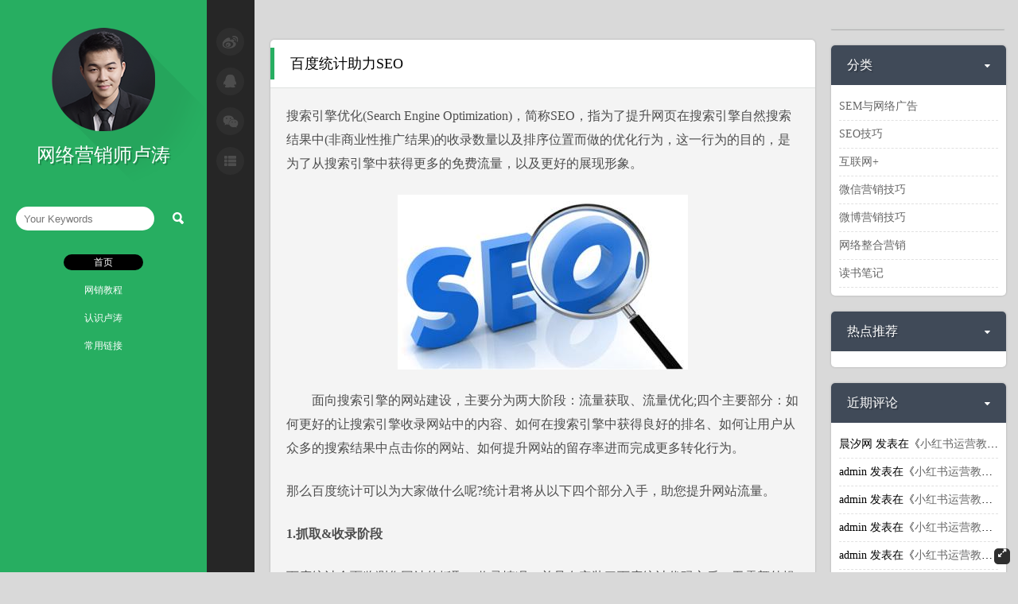

--- FILE ---
content_type: text/html; charset=UTF-8
request_url: https://lutaoo.cn/seo/907.html
body_size: 16155
content:
﻿<!DOCTYPE html>
<html>
<head>
<meta name="shenma-site-verification" content="b58f10ce4bd2573add09b721aa119652_1577784721"> 
<meta http-equiv="Content-Type" content="text/html; charset=utf-8" />
<meta http-equiv="Cache-Control" content="no-cache" />
<title>  百度统计助力SEO-网络营销师卢涛</title>
<meta name="format-detection" content="telephone=no"/>
<meta name="apple-mobile-app-status-bar-style" content="black" />
<meta name="apple-touch-fullscreen" content="YES" />
<meta name="apple-mobile-web-app-capable" content="yes" />
<meta name="viewport" content="width=device-width, initial-scale=1.0,  minimum-scale=1.0, maximum-scale=1.0" />
<meta name="keywords" content="">
<meta name="description" content="百度统计助力SEO">
<!--[if lte IE 8]>
	<script type="text/javascript" src="https://lutaoo.cn/wp-content/themes/simplehome/scripts/html5.js"></script>
    <script type="text/javascript" src="https://lutaoo.cn/wp-content/themes/simplehome/scripts/css3-mediaqueries.js"></script>
<![endif]-->
<link href="https://lutaoo.cn/wp-content/themes/simplehome/css/tip-twitter/tip-twitter.css?ver=1.2" rel="stylesheet">
<link href="https://lutaoo.cn/wp-content/themes/simplehome/css/font-awesome.min.css?ver=4.1.0" rel="stylesheet">
<link rel="stylesheet" href="https://lutaoo.cn/wp-content/themes/simplehome/css/tomorrow.css">
<script src="https://lutaoo.cn/wp-content/themes/simplehome/scripts/highlight.pack.js"></script>
<meta name='robots' content='max-image-preview:large' />
<link rel="alternate" type="application/rss+xml" title="网络营销师卢涛 &raquo; Feed" href="https://lutaoo.cn/feed" />
<link rel="alternate" type="application/rss+xml" title="网络营销师卢涛 &raquo; 评论 Feed" href="https://lutaoo.cn/comments/feed" />
<link rel="alternate" type="application/rss+xml" title="网络营销师卢涛 &raquo; 百度统计助力SEO 评论 Feed" href="https://lutaoo.cn/seo/907.html/feed" />
<script type="text/javascript">
/* <![CDATA[ */
window._wpemojiSettings = {"baseUrl":"https:\/\/s.w.org\/images\/core\/emoji\/15.0.3\/72x72\/","ext":".png","svgUrl":"https:\/\/s.w.org\/images\/core\/emoji\/15.0.3\/svg\/","svgExt":".svg","source":{"concatemoji":"https:\/\/lutaoo.cn\/wp-includes\/js\/wp-emoji-release.min.js?ver=6.6.4"}};
/*! This file is auto-generated */
!function(i,n){var o,s,e;function c(e){try{var t={supportTests:e,timestamp:(new Date).valueOf()};sessionStorage.setItem(o,JSON.stringify(t))}catch(e){}}function p(e,t,n){e.clearRect(0,0,e.canvas.width,e.canvas.height),e.fillText(t,0,0);var t=new Uint32Array(e.getImageData(0,0,e.canvas.width,e.canvas.height).data),r=(e.clearRect(0,0,e.canvas.width,e.canvas.height),e.fillText(n,0,0),new Uint32Array(e.getImageData(0,0,e.canvas.width,e.canvas.height).data));return t.every(function(e,t){return e===r[t]})}function u(e,t,n){switch(t){case"flag":return n(e,"\ud83c\udff3\ufe0f\u200d\u26a7\ufe0f","\ud83c\udff3\ufe0f\u200b\u26a7\ufe0f")?!1:!n(e,"\ud83c\uddfa\ud83c\uddf3","\ud83c\uddfa\u200b\ud83c\uddf3")&&!n(e,"\ud83c\udff4\udb40\udc67\udb40\udc62\udb40\udc65\udb40\udc6e\udb40\udc67\udb40\udc7f","\ud83c\udff4\u200b\udb40\udc67\u200b\udb40\udc62\u200b\udb40\udc65\u200b\udb40\udc6e\u200b\udb40\udc67\u200b\udb40\udc7f");case"emoji":return!n(e,"\ud83d\udc26\u200d\u2b1b","\ud83d\udc26\u200b\u2b1b")}return!1}function f(e,t,n){var r="undefined"!=typeof WorkerGlobalScope&&self instanceof WorkerGlobalScope?new OffscreenCanvas(300,150):i.createElement("canvas"),a=r.getContext("2d",{willReadFrequently:!0}),o=(a.textBaseline="top",a.font="600 32px Arial",{});return e.forEach(function(e){o[e]=t(a,e,n)}),o}function t(e){var t=i.createElement("script");t.src=e,t.defer=!0,i.head.appendChild(t)}"undefined"!=typeof Promise&&(o="wpEmojiSettingsSupports",s=["flag","emoji"],n.supports={everything:!0,everythingExceptFlag:!0},e=new Promise(function(e){i.addEventListener("DOMContentLoaded",e,{once:!0})}),new Promise(function(t){var n=function(){try{var e=JSON.parse(sessionStorage.getItem(o));if("object"==typeof e&&"number"==typeof e.timestamp&&(new Date).valueOf()<e.timestamp+604800&&"object"==typeof e.supportTests)return e.supportTests}catch(e){}return null}();if(!n){if("undefined"!=typeof Worker&&"undefined"!=typeof OffscreenCanvas&&"undefined"!=typeof URL&&URL.createObjectURL&&"undefined"!=typeof Blob)try{var e="postMessage("+f.toString()+"("+[JSON.stringify(s),u.toString(),p.toString()].join(",")+"));",r=new Blob([e],{type:"text/javascript"}),a=new Worker(URL.createObjectURL(r),{name:"wpTestEmojiSupports"});return void(a.onmessage=function(e){c(n=e.data),a.terminate(),t(n)})}catch(e){}c(n=f(s,u,p))}t(n)}).then(function(e){for(var t in e)n.supports[t]=e[t],n.supports.everything=n.supports.everything&&n.supports[t],"flag"!==t&&(n.supports.everythingExceptFlag=n.supports.everythingExceptFlag&&n.supports[t]);n.supports.everythingExceptFlag=n.supports.everythingExceptFlag&&!n.supports.flag,n.DOMReady=!1,n.readyCallback=function(){n.DOMReady=!0}}).then(function(){return e}).then(function(){var e;n.supports.everything||(n.readyCallback(),(e=n.source||{}).concatemoji?t(e.concatemoji):e.wpemoji&&e.twemoji&&(t(e.twemoji),t(e.wpemoji)))}))}((window,document),window._wpemojiSettings);
/* ]]> */
</script>
<style id='wp-emoji-styles-inline-css' type='text/css'>

	img.wp-smiley, img.emoji {
		display: inline !important;
		border: none !important;
		box-shadow: none !important;
		height: 1em !important;
		width: 1em !important;
		margin: 0 0.07em !important;
		vertical-align: -0.1em !important;
		background: none !important;
		padding: 0 !important;
	}
</style>
<link rel='stylesheet' id='wp-block-library-css' href='https://lutaoo.cn/wp-includes/css/dist/block-library/style.min.css?ver=6.6.4' type='text/css' media='all' />
<style id='classic-theme-styles-inline-css' type='text/css'>
/*! This file is auto-generated */
.wp-block-button__link{color:#fff;background-color:#32373c;border-radius:9999px;box-shadow:none;text-decoration:none;padding:calc(.667em + 2px) calc(1.333em + 2px);font-size:1.125em}.wp-block-file__button{background:#32373c;color:#fff;text-decoration:none}
</style>
<style id='global-styles-inline-css' type='text/css'>
:root{--wp--preset--aspect-ratio--square: 1;--wp--preset--aspect-ratio--4-3: 4/3;--wp--preset--aspect-ratio--3-4: 3/4;--wp--preset--aspect-ratio--3-2: 3/2;--wp--preset--aspect-ratio--2-3: 2/3;--wp--preset--aspect-ratio--16-9: 16/9;--wp--preset--aspect-ratio--9-16: 9/16;--wp--preset--color--black: #000000;--wp--preset--color--cyan-bluish-gray: #abb8c3;--wp--preset--color--white: #ffffff;--wp--preset--color--pale-pink: #f78da7;--wp--preset--color--vivid-red: #cf2e2e;--wp--preset--color--luminous-vivid-orange: #ff6900;--wp--preset--color--luminous-vivid-amber: #fcb900;--wp--preset--color--light-green-cyan: #7bdcb5;--wp--preset--color--vivid-green-cyan: #00d084;--wp--preset--color--pale-cyan-blue: #8ed1fc;--wp--preset--color--vivid-cyan-blue: #0693e3;--wp--preset--color--vivid-purple: #9b51e0;--wp--preset--gradient--vivid-cyan-blue-to-vivid-purple: linear-gradient(135deg,rgba(6,147,227,1) 0%,rgb(155,81,224) 100%);--wp--preset--gradient--light-green-cyan-to-vivid-green-cyan: linear-gradient(135deg,rgb(122,220,180) 0%,rgb(0,208,130) 100%);--wp--preset--gradient--luminous-vivid-amber-to-luminous-vivid-orange: linear-gradient(135deg,rgba(252,185,0,1) 0%,rgba(255,105,0,1) 100%);--wp--preset--gradient--luminous-vivid-orange-to-vivid-red: linear-gradient(135deg,rgba(255,105,0,1) 0%,rgb(207,46,46) 100%);--wp--preset--gradient--very-light-gray-to-cyan-bluish-gray: linear-gradient(135deg,rgb(238,238,238) 0%,rgb(169,184,195) 100%);--wp--preset--gradient--cool-to-warm-spectrum: linear-gradient(135deg,rgb(74,234,220) 0%,rgb(151,120,209) 20%,rgb(207,42,186) 40%,rgb(238,44,130) 60%,rgb(251,105,98) 80%,rgb(254,248,76) 100%);--wp--preset--gradient--blush-light-purple: linear-gradient(135deg,rgb(255,206,236) 0%,rgb(152,150,240) 100%);--wp--preset--gradient--blush-bordeaux: linear-gradient(135deg,rgb(254,205,165) 0%,rgb(254,45,45) 50%,rgb(107,0,62) 100%);--wp--preset--gradient--luminous-dusk: linear-gradient(135deg,rgb(255,203,112) 0%,rgb(199,81,192) 50%,rgb(65,88,208) 100%);--wp--preset--gradient--pale-ocean: linear-gradient(135deg,rgb(255,245,203) 0%,rgb(182,227,212) 50%,rgb(51,167,181) 100%);--wp--preset--gradient--electric-grass: linear-gradient(135deg,rgb(202,248,128) 0%,rgb(113,206,126) 100%);--wp--preset--gradient--midnight: linear-gradient(135deg,rgb(2,3,129) 0%,rgb(40,116,252) 100%);--wp--preset--font-size--small: 13px;--wp--preset--font-size--medium: 20px;--wp--preset--font-size--large: 36px;--wp--preset--font-size--x-large: 42px;--wp--preset--spacing--20: 0.44rem;--wp--preset--spacing--30: 0.67rem;--wp--preset--spacing--40: 1rem;--wp--preset--spacing--50: 1.5rem;--wp--preset--spacing--60: 2.25rem;--wp--preset--spacing--70: 3.38rem;--wp--preset--spacing--80: 5.06rem;--wp--preset--shadow--natural: 6px 6px 9px rgba(0, 0, 0, 0.2);--wp--preset--shadow--deep: 12px 12px 50px rgba(0, 0, 0, 0.4);--wp--preset--shadow--sharp: 6px 6px 0px rgba(0, 0, 0, 0.2);--wp--preset--shadow--outlined: 6px 6px 0px -3px rgba(255, 255, 255, 1), 6px 6px rgba(0, 0, 0, 1);--wp--preset--shadow--crisp: 6px 6px 0px rgba(0, 0, 0, 1);}:where(.is-layout-flex){gap: 0.5em;}:where(.is-layout-grid){gap: 0.5em;}body .is-layout-flex{display: flex;}.is-layout-flex{flex-wrap: wrap;align-items: center;}.is-layout-flex > :is(*, div){margin: 0;}body .is-layout-grid{display: grid;}.is-layout-grid > :is(*, div){margin: 0;}:where(.wp-block-columns.is-layout-flex){gap: 2em;}:where(.wp-block-columns.is-layout-grid){gap: 2em;}:where(.wp-block-post-template.is-layout-flex){gap: 1.25em;}:where(.wp-block-post-template.is-layout-grid){gap: 1.25em;}.has-black-color{color: var(--wp--preset--color--black) !important;}.has-cyan-bluish-gray-color{color: var(--wp--preset--color--cyan-bluish-gray) !important;}.has-white-color{color: var(--wp--preset--color--white) !important;}.has-pale-pink-color{color: var(--wp--preset--color--pale-pink) !important;}.has-vivid-red-color{color: var(--wp--preset--color--vivid-red) !important;}.has-luminous-vivid-orange-color{color: var(--wp--preset--color--luminous-vivid-orange) !important;}.has-luminous-vivid-amber-color{color: var(--wp--preset--color--luminous-vivid-amber) !important;}.has-light-green-cyan-color{color: var(--wp--preset--color--light-green-cyan) !important;}.has-vivid-green-cyan-color{color: var(--wp--preset--color--vivid-green-cyan) !important;}.has-pale-cyan-blue-color{color: var(--wp--preset--color--pale-cyan-blue) !important;}.has-vivid-cyan-blue-color{color: var(--wp--preset--color--vivid-cyan-blue) !important;}.has-vivid-purple-color{color: var(--wp--preset--color--vivid-purple) !important;}.has-black-background-color{background-color: var(--wp--preset--color--black) !important;}.has-cyan-bluish-gray-background-color{background-color: var(--wp--preset--color--cyan-bluish-gray) !important;}.has-white-background-color{background-color: var(--wp--preset--color--white) !important;}.has-pale-pink-background-color{background-color: var(--wp--preset--color--pale-pink) !important;}.has-vivid-red-background-color{background-color: var(--wp--preset--color--vivid-red) !important;}.has-luminous-vivid-orange-background-color{background-color: var(--wp--preset--color--luminous-vivid-orange) !important;}.has-luminous-vivid-amber-background-color{background-color: var(--wp--preset--color--luminous-vivid-amber) !important;}.has-light-green-cyan-background-color{background-color: var(--wp--preset--color--light-green-cyan) !important;}.has-vivid-green-cyan-background-color{background-color: var(--wp--preset--color--vivid-green-cyan) !important;}.has-pale-cyan-blue-background-color{background-color: var(--wp--preset--color--pale-cyan-blue) !important;}.has-vivid-cyan-blue-background-color{background-color: var(--wp--preset--color--vivid-cyan-blue) !important;}.has-vivid-purple-background-color{background-color: var(--wp--preset--color--vivid-purple) !important;}.has-black-border-color{border-color: var(--wp--preset--color--black) !important;}.has-cyan-bluish-gray-border-color{border-color: var(--wp--preset--color--cyan-bluish-gray) !important;}.has-white-border-color{border-color: var(--wp--preset--color--white) !important;}.has-pale-pink-border-color{border-color: var(--wp--preset--color--pale-pink) !important;}.has-vivid-red-border-color{border-color: var(--wp--preset--color--vivid-red) !important;}.has-luminous-vivid-orange-border-color{border-color: var(--wp--preset--color--luminous-vivid-orange) !important;}.has-luminous-vivid-amber-border-color{border-color: var(--wp--preset--color--luminous-vivid-amber) !important;}.has-light-green-cyan-border-color{border-color: var(--wp--preset--color--light-green-cyan) !important;}.has-vivid-green-cyan-border-color{border-color: var(--wp--preset--color--vivid-green-cyan) !important;}.has-pale-cyan-blue-border-color{border-color: var(--wp--preset--color--pale-cyan-blue) !important;}.has-vivid-cyan-blue-border-color{border-color: var(--wp--preset--color--vivid-cyan-blue) !important;}.has-vivid-purple-border-color{border-color: var(--wp--preset--color--vivid-purple) !important;}.has-vivid-cyan-blue-to-vivid-purple-gradient-background{background: var(--wp--preset--gradient--vivid-cyan-blue-to-vivid-purple) !important;}.has-light-green-cyan-to-vivid-green-cyan-gradient-background{background: var(--wp--preset--gradient--light-green-cyan-to-vivid-green-cyan) !important;}.has-luminous-vivid-amber-to-luminous-vivid-orange-gradient-background{background: var(--wp--preset--gradient--luminous-vivid-amber-to-luminous-vivid-orange) !important;}.has-luminous-vivid-orange-to-vivid-red-gradient-background{background: var(--wp--preset--gradient--luminous-vivid-orange-to-vivid-red) !important;}.has-very-light-gray-to-cyan-bluish-gray-gradient-background{background: var(--wp--preset--gradient--very-light-gray-to-cyan-bluish-gray) !important;}.has-cool-to-warm-spectrum-gradient-background{background: var(--wp--preset--gradient--cool-to-warm-spectrum) !important;}.has-blush-light-purple-gradient-background{background: var(--wp--preset--gradient--blush-light-purple) !important;}.has-blush-bordeaux-gradient-background{background: var(--wp--preset--gradient--blush-bordeaux) !important;}.has-luminous-dusk-gradient-background{background: var(--wp--preset--gradient--luminous-dusk) !important;}.has-pale-ocean-gradient-background{background: var(--wp--preset--gradient--pale-ocean) !important;}.has-electric-grass-gradient-background{background: var(--wp--preset--gradient--electric-grass) !important;}.has-midnight-gradient-background{background: var(--wp--preset--gradient--midnight) !important;}.has-small-font-size{font-size: var(--wp--preset--font-size--small) !important;}.has-medium-font-size{font-size: var(--wp--preset--font-size--medium) !important;}.has-large-font-size{font-size: var(--wp--preset--font-size--large) !important;}.has-x-large-font-size{font-size: var(--wp--preset--font-size--x-large) !important;}
:where(.wp-block-post-template.is-layout-flex){gap: 1.25em;}:where(.wp-block-post-template.is-layout-grid){gap: 1.25em;}
:where(.wp-block-columns.is-layout-flex){gap: 2em;}:where(.wp-block-columns.is-layout-grid){gap: 2em;}
:root :where(.wp-block-pullquote){font-size: 1.5em;line-height: 1.6;}
</style>
<link rel='stylesheet' id='smartideo_css-css' href='https://lutaoo.cn/wp-content/plugins/smartideo/static/smartideo.css?ver=2.8.1' type='text/css' media='screen' />
<link rel='stylesheet' id='style-css' href='https://lutaoo.cn/wp-content/themes/simplehome/style.css?ver=2.0' type='text/css' media='' />
<link rel='stylesheet' id='skincolor-css' href='https://lutaoo.cn/wp-content/themes/simplehome/css/skin/skin-green.css?ver=2.0' type='text/css' media='' />
<link rel='stylesheet' id='mediaelement-css' href='https://lutaoo.cn/wp-includes/js/mediaelement/mediaelementplayer-legacy.min.css?ver=4.2.17' type='text/css' media='all' />
<link rel='stylesheet' id='wp-mediaelement-css' href='https://lutaoo.cn/wp-includes/js/mediaelement/wp-mediaelement.min.css?ver=6.6.4' type='text/css' media='all' />
<script type="text/javascript" src="https://lutaoo.cn/wp-includes/js/jquery/jquery.min.js?ver=3.7.1" id="jquery-core-js"></script>
<script type="text/javascript" src="https://lutaoo.cn/wp-includes/js/jquery/jquery-migrate.min.js?ver=3.4.1" id="jquery-migrate-js"></script>
<link rel="https://api.w.org/" href="https://lutaoo.cn/wp-json/" /><link rel="alternate" title="JSON" type="application/json" href="https://lutaoo.cn/wp-json/wp/v2/posts/907" /><link rel="EditURI" type="application/rsd+xml" title="RSD" href="https://lutaoo.cn/xmlrpc.php?rsd" />
<link rel="canonical" href="https://lutaoo.cn/seo/907.html" />
<link rel='shortlink' href='https://lutaoo.cn/?p=907' />
<link rel="alternate" title="oEmbed (JSON)" type="application/json+oembed" href="https://lutaoo.cn/wp-json/oembed/1.0/embed?url=https%3A%2F%2Flutaoo.cn%2Fseo%2F907.html" />
<link rel="alternate" title="oEmbed (XML)" type="text/xml+oembed" href="https://lutaoo.cn/wp-json/oembed/1.0/embed?url=https%3A%2F%2Flutaoo.cn%2Fseo%2F907.html&#038;format=xml" />
<style type="text/css">.recentcomments a{display:inline !important;padding:0 !important;margin:0 !important;}</style><style type="text/css" media="screen">
            html { margin-top: 0px !important; }
            * html body { margin-top: 0px !important; }
            </style>


</head>

<body>
    <!--loading-->
    <div class="loading"></div>
    <div class="circle-loading"></div>
	<!-- float category -->
    <div class="list">
    	<ul>
				<li class="cat-item cat-item-24"><a href="https://lutaoo.cn/./sem">SEM与网络广告</a>
</li>
	<li class="cat-item cat-item-6"><a href="https://lutaoo.cn/./seo">SEO技巧</a>
</li>
	<li class="cat-item cat-item-11"><a href="https://lutaoo.cn/./taotao">互联网+</a>
</li>
	<li class="cat-item cat-item-4"><a href="https://lutaoo.cn/./weixin">微信营销技巧</a>
</li>
	<li class="cat-item cat-item-2"><a href="https://lutaoo.cn/./weibo">微博营销技巧</a>
</li>
	<li class="cat-item cat-item-1"><a href="https://lutaoo.cn/./uncategorized">网络整合营销</a>
</li>
	<li class="cat-item cat-item-31"><a href="https://lutaoo.cn/./dushubiji">读书笔记</a>
</li>
        </ul>
    </div>
    <!-- weiboshow -->
    <div class="weibo-show">
		<iframe name="weiboshow" width="100%" height="750" class="share_self"  frameborder="0" scrolling="no" src="https://widget.weibo.com/weiboshow/index.php?language=&width=0&height=800&fansRow=2&ptype=1&speed=0&skin=10&isTitle=1&noborder=0&isWeibo=1&isFans=0&uid=2473779925&verifier=e4da6de8&dpc=1"></iframe>
	</div>
    <!-- wider-switch -->
    <div class="wider-switch"><i class="fa fa-expand"></i></div>
    <header class="left">
    	<div id="categories"><i class="fa fa-bars"></i>
        <select >
        	<option value="网络营销师卢涛">请选择</option>
        	            <option value="https://lutaoo.cn/./sem">SEM与网络广告</option>
                        <option value="https://lutaoo.cn/./seo">SEO技巧</option>
                        <option value="https://lutaoo.cn/./taotao">互联网+</option>
                        <option value="https://lutaoo.cn/./weixin">微信营销技巧</option>
                        <option value="https://lutaoo.cn/./weibo">微博营销技巧</option>
                        <option value="https://lutaoo.cn/./uncategorized">网络整合营销</option>
                        <option value="https://lutaoo.cn/./dushubiji">读书笔记</option>
                    </select>
        </div>
    	<div class="sns-icon">
        	<ul>
            	<li class="sns-weibo"><span>展开微博窗口</span></li>
                <li class="sns-qq"><span>QQ:80523896</span></li>
                <li class="sns-weichat"><span>微信:lutaoo945</span></li>
                <li class="icon-category"><span>展开分类目录</span></li>
            </ul>
        </div>
        
        <div class="to-top"><i class="fa fa-angle-up"></i></div>
    	<div class="face-area">
        	<div class="face-img">
            <a href="https://lutaoo.cn" alt="回到首页" title="回到首页">
            <img src="https://lutaoo.cn/wp-content/themes/simplehome/images/face.png" />
            </a>
            </div>
            <div class="face-name">网络营销师卢涛</div>
        </div>
    	<div class="search">
        	<form method="get" id="searchform" class="searchform" action="https://lutaoo.cn/" role="search">
<input type="text" name="s" id="s" placeholder="Your Keywords" >
            <input type="submit"  value="">
</form>        </div>
        <div class="nav">
        	<ul>
            	<li id="menu-item-630" class="menu-item menu-item-type-custom menu-item-object-custom menu-item-home menu-item-630"><a href="https://lutaoo.cn/">首页</a></li>
<li id="menu-item-1133" class="menu-item menu-item-type-post_type menu-item-object-page menu-item-1133"><a href="https://lutaoo.cn/course">网销教程</a></li>
<li id="menu-item-631" class="menu-item menu-item-type-post_type menu-item-object-page menu-item-631"><a href="https://lutaoo.cn/sample-page">认识卢涛</a></li>
<li id="menu-item-690" class="menu-item menu-item-type-post_type menu-item-object-page menu-item-690"><a href="https://lutaoo.cn/links">常用链接</a></li>
            	<li id="nav-current" class="nav-current"></li>
            </ul>
            
        </div>
        <div style="display:none;">
<button id="triggerModel" class="btn btn-primary btn-lg" data-toggle="modal" data-target="#myModal">测试</button>
</div>



    </header>    <!-- main container -->
    <div class="container">
    	<div class="article-list">
        			<article class="article">
                            	                <h1><a href="https://lutaoo.cn/seo/907.html" title="百度统计助力SEO" alt="百度统计助力SEO">百度统计助力SEO</a></h1>
                
                <div class="content">
                					<p>搜索引擎优化(Search Engine Optimization)，简称SEO，指为了提升网页在搜索引擎自然搜索结果中(非商业性推广结果)的收录数量以及排序位置而做的优化行为，这一行为的目的，是为了从搜索引擎中获得更多的免费流量，以及更好的展现形象。</p>
<p style="text-align: center;"><img loading="lazy" decoding="async" class="alignnone size-full wp-image-682" src="https://lutaoo.cn/wp-content/uploads/2016/05/1-2.jpg" alt="seo技巧" width="365" height="220" srcset="https://lutaoo.cn/wp-content/uploads/2016/05/1-2.jpg 365w, https://lutaoo.cn/wp-content/uploads/2016/05/1-2-300x181.jpg 300w" sizes="(max-width: 365px) 100vw, 365px" /></p>
<p>　　面向搜索引擎的网站建设，主要分为两大阶段：流量获取、流量优化;四个主要部分：如何更好的让搜索引擎收录网站中的内容、如何在搜索引擎中获得良好的排名、如何让用户从众多的搜索结果中点击你的网站、如何提升网站的留存率进而完成更多转化行为。</p>
<p>那么百度统计可以为大家做什么呢?统计君将从以下四个部分入手，助您提升网站流量。</p>
<p><strong>1.抓取&amp;收录阶段</strong></p>
<p>百度统计全面监测您网站的抓取、收录情况。并且在安装了百度统计代码之后，无需额外操作，将您的网页实时推送至大搜spider爬虫库，使页面不必再被动等待搜索引擎爬虫的发现 。</p>
<p><strong>2.排序阶段</strong></p>
<p>百度统计全新推出的网站安全指数，能够有效保障网站安全性，降低网站被降权的风险。同时，独家提供的百度搜索词数据，以及多维度、多指标的分析报告，助您及时了解网民的关注热点、各个搜索词所带来的流量，从而优化搜索推广提词方案。</p>
<p><strong>3.展现阶段</strong></p>
<p>来源分析、入口页面、页面点击图，为您提供多维度的报告分析，助力您的网站从众多搜索结果中脱颖而出。</p>
<p><strong>4.转化阶段</strong></p>
<p>我们提供了页面点击图、页面上下游、转化概况等报告，助您提升网站的留存率，进而完成更多转化行为。</p>
<p>下面我们将结合统计自身报告所提供的数据，从这四个方面为您进行分别的介绍：</p>
<p><strong>　01.抓取&amp;收录阶段</strong></p>
<p>提到收录，不得不先讲一下收录前的抓取阶段，很多人对于这两个名词的概念都很模糊。其实主要的区别在于，只要不设置robots.txt限制，搜索引擎都会去抓取，但是不一定会收录。而收录的意思就是通过搜索该网页的URL，可在搜索结果中展现。</p>
<p>无论是抓取还是收录，百度统计从报告页and策略方面，都提供了强大的功能支持。</p>
<p><strong>首先，我们先来看一下近几年百度在搜索引擎上的一些调整：</strong></p>
<p>(1)报告页方面，统计上线了全面的网页抓取模块，提供百度索引量、抓取异常、Robots三大站长工具查询，全面监测您的抓取、收录情况，数据全部来自百度站长平台，保证数据权威性和时效性的同时，降低您切换的频率，节约操作时间。</p>
<p>(2)策略方面：</p>
<p>我们与百度搜索全面打通，只要您安装了百度统计代码，无需额外操作，我们帮您将网页实时推送至大搜spider爬虫库，使页面不必再被动等待搜索引擎爬虫发现!</p>
<p>同时我们适配百度在搜索引擎上的各种策略调整，如支持百度MIP(移动网页加速器)项目，使您的网站从前端渲染和页面网络传输两方面进行优化，杜绝页面渲染中的堵塞问题，提升页面展现速度。</p>
<p>02.排序阶段</p>
<p>如何在搜索引擎中获得良好的排名，想必是站长们最关注的问题了，小编将要通过两个方面进行介绍：</p>
<p>A、网站的安全性</p>
<p>一位站长曾这样和小编吐槽过：“我的网站通过努力有了很好的收录和排名，但是突然被黑，一夜回到解放前。”</p>
<p>是的，不仅仅在百度搜索，包括其他搜索引擎、浏览器等，存在风险的网站都将被风险提示或降权，网站的安全性成为越来越多站长所重视的方向。</p>
<p>很多站长发现时，已造成了不可逆的情况。对此，百度统计全新推出， 网站安全指数基于百度获取的网站数据通过实时安全、30天内历史安全、网站环境、攻击风险四大维度五个等级对目标网站进行综合分析和评价。存在风险的网站将被搜索、浏览器等风险提示或降权。</p>
<p>B、搜索词分析</p>
<p>搜索词分析，是进行SEO优化最重要的一环，搜索词分析包括：搜索词关注量分析、竞争对手分析、搜索词与网站相关性分析、搜索词布置、搜索词排名预测。</p>
<p>百度统计在搜索词报告中，提供了全面的搜索词多维度、多指标的数据，提供网民在各类搜索引擎上通过哪些搜索词找到并访问了您网站。助您及时了解网民的关注点，以及哪些搜索词给您网站带来了更多有效访客，从而优化搜索推广提词方案。</p>
<p><strong>　　下面为大家详细讲讲每一阶段如何去拓词：</strong></p>
<p><strong>　第一阶梯词分为：</strong></p>
<p>城市/职位：(城市/职位)+招聘/招聘网/招聘信息/人才网/人才招聘….</p>
<p><strong>　　长尾词 ：</strong></p>
<p>• 区县地标+职位+招聘类词…</p>
<p>• 详情页，某公司招聘某职位…</p>
<p><strong>　第二阶梯词：</strong></p>
<p>与招聘本身，十分相关的关键词，如公司+招聘，简历模版，求职问题，细分领域招聘…</p>
<p><strong>　第三阶梯词：</strong></p>
<p>和招聘的用户关联度较高的词：</p>
<p>招聘会，工资计算器、岗位职责、面试经验…</p>
<p>该报告按照浏览量依次列出访客通过搜索引擎来到网站时所使用的搜索词，还原访客意图。为避免数据太多影响报告浏览，百度统计会按访问量从高到低提供每天绝大多数关键词的详细数据(近万个，满足普通网站日常分析需求)，如果需要所有搜索词的详细数据，也可以点击报告上方的“预定全部搜索词”获取。</p>
<p>同时我们是业界独家提供百度搜索词的数据分析平台。由于百度PC和wise端搜索全站HTTPS化、referer中搜索关键词的隐藏(这些安全保护措施保护了用户的隐私，也很好的保护了站点流量的数据信息，令站点数据更加私密化，为互联网环境的改善添瓦加砖)。</p>
<p>由于安全等级升高，第三方无法再拦截、获取用户请求信息，由于网站流量统计工具的原理，亦无法获取到关键词，为了弥补这一空缺，百度统计独家提供搜索关键词报告，详尽提供网站需要知道的关于搜索词的方方面面信息!</p>
<p><strong>　03.展现阶段</strong></p>
<p>如何让用户从众多的搜索结果中点击你的网站，百度统计为您提供多维度的报告分析，助力让您的网站脱颖而出。</p>
<p>来源分析模块，我们提供全面的来源报告，帮助您了解哪些来源给您网站带来了更多有效访客，从而合理规划网络推广渠道。</p>
<p>入口页面，又称着陆页(Landing page)，是从外部(访客点击站外广告、搜索结果页链接或者其他网站上的链接)访问到网站的第一个入口，即每个访问的第一个受访页面。有朋友可能会问，那入口页和主页有什么区别呢?</p>
<p>打个比方，网站就是个有很多门的建筑，主页就是大门，入口页指的是这栋建筑里所有门。</p>
<p>一个网站的主页体现网站类型、宗旨以及重点内容，要针对网站级别的主要流量;而入口页的内容是要针对所有流量，即任何网络推广(付费或非付费)带来的流量都要照顾到。说到网络推广，大家最关心它的转化了，经过某个入口页完成的转化越多，说明这个入口页越有利于转化，越匹配它的推广来源流量。</p>
<p>页面点击图，大家更为熟知的叫法应该是热力图， 只要提供统计访客在您网页的鼠标点击情况，并通过不同颜色的区域展示出来。助您了解访客在网站上的关注点，并根据点击热度进行优化网页设计;我们可以通过用户热度优化网站结构，进而获得更多的点击。</p>
<p><strong>04.转化阶段</strong></p>
<p>如何提升网站的留存率进而完成更多转化行为，先从自身的页面分析入手，我们提供了页面点击图和页面上下游、转化概况等功能。</p>
<p>页面点击图在上文已为大家介绍，我们可以通过访客在网页中鼠标的点击情况，根据点击热度对网站进行优化设计。</p>
<p>页面上下游，主要提供您在系统中所设置的特定页面的流量来源及去向情况监控。助您分析特定页面的流量来源及去向，从而优化网站页面路径以提升网站吸引力，优化网站的整体结构。</p>
<p>转化概况，转化概况报告提供了您所设置的每个目标的达成次数、变化趋势、以及完成转化的热门“来源”、“关键词”、“投放网络”等信息，助您监控转化效果，有针对性地发现问题、提升转化。</p>
<p>来源：百度统计官方</p>
                    					<div class="article-copyright"><i class="fa fa-share-alt"></i> 码字很辛苦，转载请注明来自<b><a href="https://lutaoo.cn">网络营销师卢涛</a></b>的<a href="https://lutaoo.cn/seo/907.html">《百度统计助力SEO》</a></div>
                                </div>
                <div class="article-info">
                    <i class="fa fa-calendar"></i> 2017-06-07 &nbsp; <i class="fa fa-map-marker"></i> 
					<a href="https://lutaoo.cn/./seo" rel="category tag">SEO技巧</a>                </div>
                            </article>        <section class="comments">
			<h1>评论</h1>
			<div class="content">
			
<div id="comments">
      <ol class="commentlist">
         <li class="comment even thread-even depth-1" id="li-comment-200">
	<div id="comment-200" class="comment-body">
			<div class="comment-author"></div>
			<div class="comment-head">
				<span class="name">增达网</span>
				<span class="num"> #1</span>
				<p> <p>让百万人每天浏览你的广告，每次浏览十秒时间。<br />
免费下载群发软件，无使用限制，全部是破解版。让你什么不干躺着就赚钱，上线替下线发展会员。</p>
 </p>
				<div class="post-reply"><a rel='nofollow' class='comment-reply-link' href='https://lutaoo.cn/seo/907.html?replytocom=200#respond' data-commentid="200" data-postid="907" data-belowelement="comment-200" data-respondelement="respond" data-replyto="回复给 增达网" aria-label='回复给 增达网'>回复</a></div>
				<div class="date">2017-06-7</div>
			</div>

    </div>
</li><!-- #comment-## -->
    </ol>
        <div id="respond" class="respond">
		<form action="" method="post" id="commentform" class="comment-form">
			<h3 class="clearfix"><span id="cancel-comment-reply"><a rel="nofollow" id="cancel-comment-reply-link" href="/seo/907.html#respond" style="display:none;">点击这里取消回复。</a></span></h3>
																	<div id="author_info">
											<p>
							<input type="text" name="author" id="author" class="text" size="15" value="" />
							<label for="author"><small>姓名</small></label>
						</p>
						<p>
							<input type="text" name="email" id="mail" class="text" size="15" value="" />
							<label for="mail"><small>邮箱</small></label>
						</p>
						<p>
							<input type="text" name="url" id="url" class="text" size="15" value="" />
							<label for="url"><small>网站</small></label>
						</p>
					</div>
								<div id="author_textarea">
                
<a href="javascript:grin(':?:')"      ><img src="https://lutaoo.cn/wp-content/themes/simplehome/smilies/icon_question.gif"  alt="" /></a>
<a href="javascript:grin(':razz:')"   ><img src="https://lutaoo.cn/wp-content/themes/simplehome/smilies/icon_razz.gif"      alt="" /></a>
<a href="javascript:grin(':sad:')"    ><img src="https://lutaoo.cn/wp-content/themes/simplehome/smilies/icon_sad.gif"       alt="" /></a>
<a href="javascript:grin(':evil:')"   ><img src="https://lutaoo.cn/wp-content/themes/simplehome/smilies/icon_evil.gif"      alt="" /></a>
<a href="javascript:grin(':!:')"      ><img src="https://lutaoo.cn/wp-content/themes/simplehome/smilies/icon_exclaim.gif"   alt="" /></a>
<a href="javascript:grin(':smile:')"  ><img src="https://lutaoo.cn/wp-content/themes/simplehome/smilies/icon_smile.gif"     alt="" /></a>
<a href="javascript:grin(':oops:')"   ><img src="https://lutaoo.cn/wp-content/themes/simplehome/smilies/icon_redface.gif"   alt="" /></a>
<a href="javascript:grin(':grin:')"   ><img src="https://lutaoo.cn/wp-content/themes/simplehome/smilies/icon_biggrin.gif"   alt="" /></a>
<a href="javascript:grin(':eek:')"    ><img src="https://lutaoo.cn/wp-content/themes/simplehome/smilies/icon_surprised.gif" alt="" /></a>
<a href="javascript:grin(':shock:')"  ><img src="https://lutaoo.cn/wp-content/themes/simplehome/smilies/icon_eek.gif"       alt="" /></a>
<a href="javascript:grin(':???:')"    ><img src="https://lutaoo.cn/wp-content/themes/simplehome/smilies/icon_confused.gif"  alt="" /></a>
<a href="javascript:grin(':cool:')"   ><img src="https://lutaoo.cn/wp-content/themes/simplehome/smilies/icon_cool.gif"      alt="" /></a>
<a href="javascript:grin(':lol:')"    ><img src="https://lutaoo.cn/wp-content/themes/simplehome/smilies/icon_lol.gif"       alt="" /></a>
<a href="javascript:grin(':mad:')"    ><img src="https://lutaoo.cn/wp-content/themes/simplehome/smilies/icon_mad.gif"       alt="" /></a>
<a href="javascript:grin(':twisted:')"><img src="https://lutaoo.cn/wp-content/themes/simplehome/smilies/icon_twisted.gif"   alt="" /></a>
<a href="javascript:grin(':roll:')"   ><img src="https://lutaoo.cn/wp-content/themes/simplehome/smilies/icon_rolleyes.gif"  alt="" /></a>
<a href="javascript:grin(':wink:')"   ><img src="https://lutaoo.cn/wp-content/themes/simplehome/smilies/icon_wink.gif"      alt="" /></a>
<a href="javascript:grin(':idea:')"   ><img src="https://lutaoo.cn/wp-content/themes/simplehome/smilies/icon_idea.gif"      alt="" /></a>
<a href="javascript:grin(':arrow:')"  ><img src="https://lutaoo.cn/wp-content/themes/simplehome/smilies/icon_arrow.gif"     alt="" /></a>
<a href="javascript:grin(':neutral:')"><img src="https://lutaoo.cn/wp-content/themes/simplehome/smilies/icon_neutral.gif"   alt="" /></a>
<a href="javascript:grin(':cry:')"    ><img src="https://lutaoo.cn/wp-content/themes/simplehome/smilies/icon_cry.gif"       alt="" /></a>
<a href="javascript:grin(':mrgreen:')"><img src="https://lutaoo.cn/wp-content/themes/simplehome/smilies/icon_mrgreen.gif"   alt="" /></a>
					<textarea name="comment" id="comment" class="textarea" cols="105" rows="5" tabindex="4" onkeydown="if(event.ctrlKey&&event.keyCode==13){document.getElementById('submit').click();return false};"></textarea>
				</div>
				<p><input id="submit" type="submit" name="submit" value="确认提交 / Ctrl+Enter" class="submit" /></p>
			<input type='hidden' name='comment_post_ID' value='907' id='comment_post_ID' />
<input type='hidden' name='comment_parent' id='comment_parent' value='0' />
 
					</form>
	</div>
	  <script type="text/javascript">
/* <![CDATA[ */
    function grin(tag) {
      if (document.getElementById('comment') && document.getElementById('comment').type == 'textarea') {
        myField = document.getElementById('comment');
      } else {
        return false;
      }
      tag = ' ' + tag + ' ';
      if (document.selection) {
        myField.focus();
        sel = document.selection.createRange();
        sel.text = tag;
        myField.focus();
      }
      else if (myField.selectionStart || myField.selectionStart == '0') {
        startPos = myField.selectionStart
        endPos = myField.selectionEnd;
        cursorPos = startPos;
        myField.value = myField.value.substring(0, startPos)
                      + tag
                      + myField.value.substring(endPos, myField.value.length);
        cursorPos += tag.length;
        myField.focus();
        myField.selectionStart = cursorPos;
        myField.selectionEnd = cursorPos;
      }
      else {
        myField.value += tag;
        myField.focus();
      }
    }
/* ]]> */
</script>
</div>			</div>
		</section>
        			<div class="pagenavi"></div>
            <div class="clear"></div>
            <div class="footer">COPYRIGHT &copy; <a href="https://lutaoo.cn/">LUTAOO.CN</a> | <a href="https://lutaoo.cn/sitemap.html">网站地图</a> <br/>
            <img src="https://lutaoo.cn/wp-admin/images/beian.png"><a href="http://www.beian.gov.cn/portal/registerSystemInfo?recordcode=51019002000702">川公网安备 51019002000702号</a>
            &nbsp&nbsp&nbsp&nbsp<a href="http://beian.miit.gov.cn">蜀ICP备18028970号-2</a>
<script>
var _hmt = _hmt || [];
(function() {
  var hm = document.createElement("script");
  hm.src = "https://hm.baidu.com/hm.js?b8d364315a9230a2260fad7dba8b23f3";
  var s = document.getElementsByTagName("script")[0]; 
  s.parentNode.insertBefore(hm, s);
})();
</script>

		 
        </div>
        		<div class="sidebar">
			            <ul class="category-list" id="category-list">
                            </ul>		<div id="categories-3" class="widget sidebox widget_categories"><i class="fa fa-caret-down"></i><h2>分类</h2>
			<ul>
					<li class="cat-item cat-item-24"><a href="https://lutaoo.cn/./sem">SEM与网络广告</a>
</li>
	<li class="cat-item cat-item-6"><a href="https://lutaoo.cn/./seo">SEO技巧</a>
</li>
	<li class="cat-item cat-item-11"><a href="https://lutaoo.cn/./taotao">互联网+</a>
</li>
	<li class="cat-item cat-item-4"><a href="https://lutaoo.cn/./weixin">微信营销技巧</a>
</li>
	<li class="cat-item cat-item-2"><a href="https://lutaoo.cn/./weibo">微博营销技巧</a>
</li>
	<li class="cat-item cat-item-1"><a href="https://lutaoo.cn/./uncategorized">网络整合营销</a>
</li>
	<li class="cat-item cat-item-31"><a href="https://lutaoo.cn/./dushubiji">读书笔记</a>
</li>
			</ul>

			</div><div id="custom_html-2" class="widget_text widget sidebox widget_custom_html"><i class="fa fa-caret-down"></i><h2>热点推荐</h2><div class="textwidget custom-html-widget"><script type="text/javascript">
        var cpro_id = "u5805349";
        
</script>
<script type="text/javascript" src="//cpro.baidustatic.com/cpro/ui/c.js"></script></div></div><div id="recent-comments-2" class="widget sidebox widget_recent_comments"><i class="fa fa-caret-down"></i><h2>近期评论</h2><ul id="recentcomments"><li class="recentcomments"><span class="comment-author-link">晨汐网</span> 发表在《<a href="https://lutaoo.cn/uncategorized/1895.html#comment-372">小红书运营教程：小红书引流推广潜规则揭秘</a>》</li><li class="recentcomments"><span class="comment-author-link">admin</span> 发表在《<a href="https://lutaoo.cn/uncategorized/1895.html#comment-370">小红书运营教程：小红书引流推广潜规则揭秘</a>》</li><li class="recentcomments"><span class="comment-author-link">admin</span> 发表在《<a href="https://lutaoo.cn/uncategorized/1895.html#comment-369">小红书运营教程：小红书引流推广潜规则揭秘</a>》</li><li class="recentcomments"><span class="comment-author-link">admin</span> 发表在《<a href="https://lutaoo.cn/uncategorized/1881.html#comment-368">小红书运营教程：小红书的商业价值体现在哪里？</a>》</li><li class="recentcomments"><span class="comment-author-link">admin</span> 发表在《<a href="https://lutaoo.cn/uncategorized/1884.html#comment-367">小红书运营教程：小红书上怎么获取更多流量？</a>》</li></ul></div>		<div id="hot_tags-2" class="widget sidebox widget_hot_tags">		<i class="fa fa-caret-down"></i><h2>热门标签</h2>		<div class="tagcloud">
			<a href="https://lutaoo.cn/tag/seo%e4%bc%98%e5%8c%96" class="tag-cloud-link tag-link-7 tag-link-position-1" style="font-size: 12px;">seo优化</a>
<a href="https://lutaoo.cn/tag/%e5%be%ae%e4%bf%a1%e8%90%a5%e9%94%80" class="tag-cloud-link tag-link-10 tag-link-position-2" style="font-size: 12px;">微信营销</a>
<a href="https://lutaoo.cn/tag/%e5%be%ae%e4%bf%a1%e5%a6%82%e4%bd%95%e8%90%a5%e9%94%80" class="tag-cloud-link tag-link-8 tag-link-position-3" style="font-size: 12px;">微信如何营销</a>
<a href="https://lutaoo.cn/tag/%e5%be%ae%e4%bf%a1%e8%90%a5%e9%94%80%e6%96%b9%e6%a1%88" class="tag-cloud-link tag-link-15 tag-link-position-4" style="font-size: 12px;">微信营销方案</a>
<a href="https://lutaoo.cn/tag/%e7%bd%91%e7%ab%99%e4%bc%98%e5%8c%96" class="tag-cloud-link tag-link-12 tag-link-position-5" style="font-size: 12px;">网站优化</a>
<a href="https://lutaoo.cn/tag/%e5%be%ae%e5%95%86" class="tag-cloud-link tag-link-22 tag-link-position-6" style="font-size: 12px;">微商</a>
<a href="https://lutaoo.cn/tag/%e5%be%ae%e5%8d%9a%e5%a6%82%e4%bd%95%e8%90%a5%e9%94%80" class="tag-cloud-link tag-link-3 tag-link-position-7" style="font-size: 12px;">微博如何营销</a>
<a href="https://lutaoo.cn/tag/%e5%be%ae%e5%88%9b%e6%97%b6%e4%bb%a3%e7%b2%be%e5%87%86%e8%90%a5%e9%94%80" class="tag-cloud-link tag-link-17 tag-link-position-8" style="font-size: 12px;">微创时代精准营销</a>
<a href="https://lutaoo.cn/tag/%e6%88%90%e9%83%bdseo" class="tag-cloud-link tag-link-19 tag-link-position-9" style="font-size: 12px;">成都SEO</a>
<a href="https://lutaoo.cn/tag/%e5%be%ae%e4%bf%a1%e8%90%a5%e9%94%80%e6%a1%88%e4%be%8b" class="tag-cloud-link tag-link-5 tag-link-position-10" style="font-size: 12px;">微信营销案例</a>        </div>
		</div>				</div>    </div>
<script src="https://lutaoo.cn/wp-content/themes/simplehome/scripts/jquery.poshytip.min.js?ver=1.2"></script>
<script src="https://lutaoo.cn/wp-content/themes/simplehome/scripts/jquery.nicescroll.min.js?ver=3.1.2"></script>
<script src="https://lutaoo.cn/wp-content/themes/simplehome/scripts/custom.js?ver=1.0"></script>
    <script>
	//文章页图片自适应
	function responsiveImg() {
		var img_count=(jQuery('.article .content').find('img')).length;
		if (img_count != 0) {
		var maxwidth=jQuery(".article .content").width();
		for (var i=0;i<=img_count-1;i++) {
			var max_width=jQuery('.article .content img:eq('+i+')');
				if (max_width.width() > maxwidth) {
					max_width.addClass('responsive-img');
				}
			}
		}
	}
	jQuery(function(){
		responsiveImg();
		window.onresize = function(){
			responsiveImg();
		}
	});
    </script>    <script>
    //custom fixed sidebar
	jQuery(function($){
		var topOffset = 50;
		var displayElementId = new Array('hot_tags-2','nav_menu-3','category-list');
		$(window).scroll(function(){
			if ($(this).scrollTop() >= $(".sidebar").height()+topOffset) {
				if ($(".sidebar").css('position')=='absolute') {
					$(".sidebar").children().hide().each(function(){
						_this = this;
						$.each(displayElementId, function(i, val){
							if ($(_this).attr('id')==val)
								$(_this).show();
						});
					});
					$(".sidebar").css('position','fixed');
					//console.log('fixed');
				}
			} else { 
				if ($(".sidebar").css('position')=='fixed') {
					$(".sidebar").css("position",'absolute').children().show();
					//console.log('absolute');
				}
			}
		});
	});
    </script>
    <script>
var _hmt = _hmt || [];
(function() {
  var hm = document.createElement("script");
  hm.src = "//hm.baidu.com/hm.js?4c824d55b5e8b4075c0484b7df94d7c2";
  var s = document.getElementsByTagName("script")[0]; 
  s.parentNode.insertBefore(hm, s);
})();
</script>
    <script type="text/javascript" src="https://lutaoo.cn/wp-content/plugins/smartideo/static/smartideo.js?ver=2.8.1" id="smartideo_js-js"></script>
<script type="text/javascript" id="mediaelement-core-js-before">
/* <![CDATA[ */
var mejsL10n = {"language":"zh","strings":{"mejs.download-file":"\u4e0b\u8f7d\u6587\u4ef6","mejs.install-flash":"\u60a8\u6b63\u5728\u4f7f\u7528\u7684\u6d4f\u89c8\u5668\u672a\u5b89\u88c5\u6216\u542f\u7528 Flash \u64ad\u653e\u5668\uff0c\u8bf7\u542f\u7528\u60a8\u7684 Flash \u64ad\u653e\u5668\u63d2\u4ef6\uff0c\u6216\u4ece https:\/\/get.adobe.com\/flashplayer\/ \u4e0b\u8f7d\u6700\u65b0\u7248\u3002","mejs.fullscreen":"\u5168\u5c4f","mejs.play":"\u64ad\u653e","mejs.pause":"\u6682\u505c","mejs.time-slider":"\u65f6\u95f4\u8f74","mejs.time-help-text":"\u4f7f\u7528\u5de6 \/ \u53f3\u7bad\u5934\u952e\u6765\u524d\u8fdb\u4e00\u79d2\uff0c\u4e0a \/ \u4e0b\u7bad\u5934\u952e\u6765\u524d\u8fdb\u5341\u79d2\u3002","mejs.live-broadcast":"\u73b0\u573a\u76f4\u64ad","mejs.volume-help-text":"\u4f7f\u7528\u4e0a \/ \u4e0b\u7bad\u5934\u952e\u6765\u589e\u9ad8\u6216\u964d\u4f4e\u97f3\u91cf\u3002","mejs.unmute":"\u53d6\u6d88\u9759\u97f3","mejs.mute":"\u9759\u97f3","mejs.volume-slider":"\u97f3\u91cf","mejs.video-player":"\u89c6\u9891\u64ad\u653e\u5668","mejs.audio-player":"\u97f3\u9891\u64ad\u653e\u5668","mejs.captions-subtitles":"\u8bf4\u660e\u6587\u5b57\u6216\u5b57\u5e55","mejs.captions-chapters":"\u7ae0\u8282","mejs.none":"\u65e0","mejs.afrikaans":"\u5357\u975e\u8377\u5170\u8bed","mejs.albanian":"\u963f\u5c14\u5df4\u5c3c\u4e9a\u8bed","mejs.arabic":"\u963f\u62c9\u4f2f\u8bed","mejs.belarusian":"\u767d\u4fc4\u7f57\u65af\u8bed","mejs.bulgarian":"\u4fdd\u52a0\u5229\u4e9a\u8bed","mejs.catalan":"\u52a0\u6cf0\u7f57\u5c3c\u4e9a\u8bed","mejs.chinese":"\u4e2d\u6587","mejs.chinese-simplified":"\u4e2d\u6587\uff08\u7b80\u4f53\uff09","mejs.chinese-traditional":"\u4e2d\u6587 (\uff08\u7e41\u4f53\uff09","mejs.croatian":"\u514b\u7f57\u5730\u4e9a\u8bed","mejs.czech":"\u6377\u514b\u8bed","mejs.danish":"\u4e39\u9ea6\u8bed","mejs.dutch":"\u8377\u5170\u8bed","mejs.english":"\u82f1\u8bed","mejs.estonian":"\u7231\u6c99\u5c3c\u4e9a\u8bed","mejs.filipino":"\u83f2\u5f8b\u5bbe\u8bed","mejs.finnish":"\u82ac\u5170\u8bed","mejs.french":"\u6cd5\u8bed","mejs.galician":"\u52a0\u5229\u897f\u4e9a\u8bed","mejs.german":"\u5fb7\u8bed","mejs.greek":"\u5e0c\u814a\u8bed","mejs.haitian-creole":"\u6d77\u5730\u514b\u91cc\u5965\u5c14\u8bed","mejs.hebrew":"\u5e0c\u4f2f\u6765\u8bed","mejs.hindi":"\u5370\u5730\u8bed","mejs.hungarian":"\u5308\u7259\u5229\u8bed","mejs.icelandic":"\u51b0\u5c9b\u8bed","mejs.indonesian":"\u5370\u5ea6\u5c3c\u897f\u4e9a\u8bed","mejs.irish":"\u7231\u5c14\u5170\u8bed","mejs.italian":"\u610f\u5927\u5229\u8bed","mejs.japanese":"\u65e5\u8bed","mejs.korean":"\u97e9\u8bed","mejs.latvian":"\u62c9\u8131\u7ef4\u4e9a\u8bed","mejs.lithuanian":"\u7acb\u9676\u5b9b\u8bed","mejs.macedonian":"\u9a6c\u5176\u987f\u8bed","mejs.malay":"\u9a6c\u6765\u8bed","mejs.maltese":"\u9a6c\u8033\u4ed6\u8bed","mejs.norwegian":"\u632a\u5a01\u8bed","mejs.persian":"\u6ce2\u65af\u8bed","mejs.polish":"\u6ce2\u5170\u8bed","mejs.portuguese":"\u8461\u8404\u7259\u8bed","mejs.romanian":"\u7f57\u9a6c\u5c3c\u4e9a\u8bed","mejs.russian":"\u4fc4\u8bed","mejs.serbian":"\u585e\u5c14\u7ef4\u4e9a\u8bed","mejs.slovak":"\u65af\u6d1b\u4f10\u514b\u8bed","mejs.slovenian":"\u65af\u6d1b\u6587\u5c3c\u4e9a\u8bed","mejs.spanish":"\u897f\u73ed\u7259\u8bed","mejs.swahili":"\u65af\u74e6\u5e0c\u91cc\u8bed","mejs.swedish":"\u745e\u5178\u8bed","mejs.tagalog":"\u4ed6\u52a0\u7984\u8bed","mejs.thai":"\u6cf0\u8bed","mejs.turkish":"\u571f\u8033\u5176\u8bed","mejs.ukrainian":"\u4e4c\u514b\u5170\u8bed","mejs.vietnamese":"\u8d8a\u5357\u8bed","mejs.welsh":"\u5a01\u5c14\u58eb\u8bed","mejs.yiddish":"\u610f\u7b2c\u7eea\u8bed"}};
/* ]]> */
</script>
<script type="text/javascript" src="https://lutaoo.cn/wp-includes/js/mediaelement/mediaelement-and-player.min.js?ver=4.2.17" id="mediaelement-core-js"></script>
<script type="text/javascript" src="https://lutaoo.cn/wp-includes/js/mediaelement/mediaelement-migrate.min.js?ver=6.6.4" id="mediaelement-migrate-js"></script>
<script type="text/javascript" id="mediaelement-js-extra">
/* <![CDATA[ */
var _wpmejsSettings = {"pluginPath":"\/wp-includes\/js\/mediaelement\/","classPrefix":"mejs-","stretching":"responsive","audioShortcodeLibrary":"mediaelement","videoShortcodeLibrary":"mediaelement"};
/* ]]> */
</script>
<script type="text/javascript" src="https://lutaoo.cn/wp-includes/js/mediaelement/wp-mediaelement.min.js?ver=6.6.4" id="wp-mediaelement-js"></script>
<script type="text/javascript" src="https://lutaoo.cn/wp-content/themes/simplehome/comments-ajax.js?ver=6.6.4" id="comments-js-js"></script>
</body>
</html>
    

--- FILE ---
content_type: text/css
request_url: https://lutaoo.cn/wp-content/themes/simplehome/style.css?ver=2.0
body_size: 8566
content:
/*
Theme Name: SimpleHome
Theme URI: http://im050.com/
Author: Memory
Author URI: http://im050.com/
Description: this is a personal blog theme, use the responsive design.
Version:2.0
Tags: 三栏,响应式,文章置顶,特色图像,无障碍友好,红色,博客,分享,扁平化
License:GNU General Public License v2.0
License URI:http://www.gnu.org/licenses/gpl-2.0.html
*/
@charset "utf-8";
* {margin:0;padding:0;}
body {
	/*点击效果,搭配active使用*/
	-Webkit-tap-highlight-color: rgba(0,0,0,0);
	margin:0;
	padding: 0;
	font: normal 12px "SimSun";
	background: #d9d9d9;
}
img {
	border: none;
}
.left {
	width: 260px;
	height: 100%;
	position: fixed;
	left: 0;
	top:0 ;
	z-index: 9;
}
.left:after {
	content: "";
	width: 60px;
	height: 100%;
	position: fixed;
	background: #262626;
	top: 0;
	left: 260px;
}
.left.iswider:after {
	content: "";
	left: 0px;
}
#categories {
	width: 50px;
	height: 50px;
	position: absolute;
	top: 10px;
	color: #fff;
	z-index: 999;
	line-height: 50px;
	text-align: center;
	border-radius: 5px;
	font-size: 36px;
	cursor: pointer;
	left: 10px;
	display: none;
}
#categories select{
	position: absolute;
	top: 0;
	left: 0;
	width: 100%;
	opacity: 0;
	height: 100%;
}
.search {
	width: 220px;
	height: 30px;
	line-height: 30px;
	position: relative;
	margin: 0px 20px;
}
.search input[type=text] {
	width: 174px;
	padding: 0 36px 0 10px;
	height: 30px;
	border: none;
	color: #666;
	background: #fff;
	outline: none;
	border-radius: 15px;
}
.search input[type=submit] {
	width: 25px;
	height: 25px;
	border: none;
	background-image: url(images/search_icon.png);
	position: absolute;
	top: 3px;
	right: 3px;
	cursor: pointer;
	border-radius: 50%;
	-webkit-transition: background ease .2s;
	-moz-transition: background ease .2s;
	-o-transition: background ease .2s;
	transition: background ease .2s;
}
.search input[type=submit]:hover {
	-webkit-transition: background ease .2s;
	-moz-transition: background ease .2s;
	-o-transition: background ease .2s;
	transition: background ease .2s;
	-webkit-animation:btn-pudding 1s linear;
	-moz-animation:btn-pudding 1s linear;
	animation:btn-pudding 1s linear;
}
.face-area {
	width: 260px;
	height: 260px;
	position: relative;
	background: url(images/circular_shadow.png) center top no-repeat;
}
.face-img {
	width: 130px;
	height: 130px;
	border-radius: 50%;
	position: absolute;
	left: 65px;
	top: 35px;
	transition: all 0.5s ease-in-out;
	-moz-transition: all 0.5s ease-in-out;
	-webkit-transition: all 0.5s ease-in-out;
	-o-transition: all 0.5s ease-in-out;
}
.face-img img {
	-webkit-animation: fly .5s  ease-in-out;
	-moz-animation: fly .5s  ease-in-out;
	-o-animation: fly .5s  ease-in-out;
	animation: fly .5s  ease-in-out;
	transition: all 0.2s ease-out;
	-moz-transition: all 0.2s ease-out;
	-webkit-transition: all 0.2s ease-out;
	-o-transition: all 0.2s ease-out;
}
.face-img img:active {
	-webkit-transform: scale(0.8);
	transform: scale(0.8);
	-o-transform: scale(0.8);
	-moz-transform: scale(0.8);
	-ms-transform: scale(0.8);
}
@-webkit-keyframes fly {
	0%{-webkit-transform:scale(0.1) rotate(0deg) rotateX(0deg);}
    100%{-webkit-transform:scale(1) rotate(360deg) rotateX(360deg);}
}
@keyframes fly {
	0%{transform:scale(0.1) rotate(0deg) rotateX(0deg);}
    100%{transform:scale(1) rotate(360deg) rotateX(360deg);}
}
@-moz-keyframes fly {
	0%{-moz-transform:scale(0.1) rotate(0deg) rotateX(0deg);}
    100%{-moz-transform:scale(1) rotate(360deg) rotateX(360deg);}
}
@-o-keyframes fly {
	0%{-o-transform:scale(0.1) rotate(0deg) rotateX(0deg);}
    100%{-o-transform:scale(1) rotate(360deg) rotateX(360deg);}
}
.face-img:hover {
	transform:rotate(360deg);
	-webkit-transform:rotate(360deg);
	-moz-transform:rotate(360deg);
	-ms-transform:rotate(360deg);
	-o-transform:rotate(360deg);
}
.face-name {
	font: normal 24px/30px "Microsoft Yahei";
	color: #fff;
	width: 260px;
	text-align: center;
	height: 30px;
	bottom: 50px;
	position: absolute;
	text-shadow: 2px 2px 0px rgba(0,0,0,0.2);
}
.nav {
	width: 220px;
	position: relative;
	height: auto;
	margin: 30px auto 0 auto;
}
.nav ul {
	list-style: none;
	width: 220px;
	height: auto;
	position: relative;
}

.nav ul li {
	width: 220px;
	height: 20px;
	line-height: 20px;
	position: relative;
	z-index: 2;
	margin: 15px 0;
	color: #000;
	cursor: pointer;
	text-align: center;
}
.nav-current {
	width: 100px !important;
	margin: 0 0 0 -50px !important;
	position: absolute !important;
	z-index: 1 !important;
	top: 0;
	left: 50%;
	background: #000;
	border-radius: 10px;
}
.wider-switch {
	width: 20px;
	height: 20px;
	color: #FFF;
	background: #2E2E2E;
	text-align: center;
	line-height: 20px;
	border-radius: 5px;
	position: fixed;
	bottom: 10px;
	cursor: pointer;
	right: 10px;
	z-index: 999;
	transition: all .3s ease-out;
	-webkit-transition: all .3s ease-out;
	-moz-transition: all .3s ease-out;
	-o-transition: all .3s ease-out;
}
.wider-switch:hover {
	background: #4D4D4D;
	transition: all .3s ease-out;
	-webkit-transition: all .3s ease-out;
	-moz-transition: all .3s ease-out;
	-o-transition: all .3s ease-out;
}
.to-top {
	width: 35px;
	height: 35px;
	position: absolute;
	bottom: 10px;
	z-index: 3;
	border-radius: 50%;
	color: #fff;
	opacity: 0;
	cursor: pointer;
	left: 272px;
	text-align: center;
	transition: all .3s ease-out;
	-webkit-transition: all .3s ease-out;
	-moz-transition: all .3s ease-out;
	-o-transition: all .3s ease-out;
}
.to-top:hover {
	-webkit-animation:btn-pudding 1s linear;
	-moz-animation:btn-pudding 1s linear;
	animation:btn-pudding 1s linear;
	transition: all .3s ease-out;
	-webkit-transition: all .3s ease-out;
	-moz-transition: all .3s ease-out;
	-o-transition: all .3s ease-out;
}
@-webkit-keyframes btn-pudding{0%{-webkit-transform:scale(1.2,0.8)}1%{-webkit-transform:scale(1.18,0.82)}2%{-webkit-transform:scale(1.16,0.84)}3%{-webkit-transform:scale(1.13,0.87)}4%{-webkit-transform:scale(1.1,0.9)}5%{-webkit-transform:scale(1.07,0.93)}6%{-webkit-transform:scale(1.04,0.96)}7%{-webkit-transform:scale(1.01,0.99)}8%{-webkit-transform:scale(0.99,1.01)}9%{-webkit-transform:scale(0.97,1.03)}10%{-webkit-transform:scale(0.95,1.05)}11%{-webkit-transform:scale(0.94,1.06)}12%{-webkit-transform:scale(0.93,1.07)}13%{-webkit-transform:scale(0.93,1.07)}14%{-webkit-transform:scale(0.93,1.07)}15%{-webkit-transform:scale(0.93,1.07)}16%{-webkit-transform:scale(0.94,1.06)}17%{-webkit-transform:scale(0.94,1.06)}18%{-webkit-transform:scale(0.95,1.05)}19%{-webkit-transform:scale(0.96,1.04)}20%{-webkit-transform:scale(0.98,1.02)}21%{-webkit-transform:scale(0.99,1.01)}22%{-webkit-transform:scale(1,1)}23%{-webkit-transform:scale(1,1)}24%{-webkit-transform:scale(1.01,0.99)}25%{-webkit-transform:scale(1.02,0.98)}26%{-webkit-transform:scale(1.02,0.98)}27%{-webkit-transform:scale(1.02,0.98)}28%{-webkit-transform:scale(1.03,0.97)}29%{-webkit-transform:scale(1.03,0.97)}30%{-webkit-transform:scale(1.02,0.98)}31%{-webkit-transform:scale(1.02,0.98)}32%{-webkit-transform:scale(1.02,0.98)}33%{-webkit-transform:scale(1.02,0.98)}34%{-webkit-transform:scale(1.01,0.99)}35%{-webkit-transform:scale(1.01,0.99)}36%{-webkit-transform:scale(1.01,0.99)}37%{-webkit-transform:scale(1,1)}38%{-webkit-transform:scale(1,1)}39%{-webkit-transform:scale(1,1)}40%{-webkit-transform:scale(0.99,1.01)}41%{-webkit-transform:scale(0.99,1.01)}42%{-webkit-transform:scale(0.99,1.01)}43%{-webkit-transform:scale(0.99,1.01)}44%{-webkit-transform:scale(0.99,1.01)}45%{-webkit-transform:scale(0.99,1.01)}46%{-webkit-transform:scale(0.99,1.01)}47%{-webkit-transform:scale(0.99,1.01)}48%{-webkit-transform:scale(0.99,1.01)}49%{-webkit-transform:scale(1,1)}}@-moz-keyframes preload3{0%{-webkit-transform:translateY(80px);opacity:0}100%{-webkit-transform:translateY(0px);opacity:1}}
@keyframes btn-pudding{0%{transform:scale(1.2,0.8)}1%{transform:scale(1.18,0.82)}2%{transform:scale(1.16,0.84)}3%{transform:scale(1.13,0.87)}4%{transform:scale(1.1,0.9)}5%{transform:scale(1.07,0.93)}6%{transform:scale(1.04,0.96)}7%{transform:scale(1.01,0.99)}8%{transform:scale(0.99,1.01)}9%{transform:scale(0.97,1.03)}10%{transform:scale(0.95,1.05)}11%{transform:scale(0.94,1.06)}12%{transform:scale(0.93,1.07)}13%{transform:scale(0.93,1.07)}14%{transform:scale(0.93,1.07)}15%{transform:scale(0.93,1.07)}16%{transform:scale(0.94,1.06)}17%{transform:scale(0.94,1.06)}18%{transform:scale(0.95,1.05)}19%{transform:scale(0.96,1.04)}20%{transform:scale(0.98,1.02)}21%{transform:scale(0.99,1.01)}22%{transform:scale(1,1)}23%{transform:scale(1,1)}24%{transform:scale(1.01,0.99)}25%{transform:scale(1.02,0.98)}26%{transform:scale(1.02,0.98)}27%{transform:scale(1.02,0.98)}28%{transform:scale(1.03,0.97)}29%{transform:scale(1.03,0.97)}30%{transform:scale(1.02,0.98)}31%{transform:scale(1.02,0.98)}32%{transform:scale(1.02,0.98)}33%{transform:scale(1.02,0.98)}34%{transform:scale(1.01,0.99)}35%{transform:scale(1.01,0.99)}36%{transform:scale(1.01,0.99)}37%{transform:scale(1,1)}38%{transform:scale(1,1)}39%{transform:scale(1,1)}40%{transform:scale(0.99,1.01)}41%{transform:scale(0.99,1.01)}42%{transform:scale(0.99,1.01)}43%{transform:scale(0.99,1.01)}44%{transform:scale(0.99,1.01)}45%{transform:scale(0.99,1.01)}46%{transform:scale(0.99,1.01)}47%{transform:scale(0.99,1.01)}48%{transform:scale(0.99,1.01)}49%{transform:scale(1,1)}}
@-moz-keyframes btn-pudding{0%{-moz-transform:scale(1.2,0.8)}1%{-moz-transform:scale(1.18,0.82)}2%{-moz-transform:scale(1.16,0.84)}3%{-moz-transform:scale(1.13,0.87)}4%{-moz-transform:scale(1.1,0.9)}5%{-moz-transform:scale(1.07,0.93)}6%{-moz-transform:scale(1.04,0.96)}7%{-moz-transform:scale(1.01,0.99)}8%{-moz-transform:scale(0.99,1.01)}9%{-moz-transform:scale(0.97,1.03)}10%{-moz-transform:scale(0.95,1.05)}11%{-moz-transform:scale(0.94,1.06)}12%{-moz-transform:scale(0.93,1.07)}13%{-moz-transform:scale(0.93,1.07)}14%{-moz-transform:scale(0.93,1.07)}15%{-moz-transform:scale(0.93,1.07)}16%{-moz-transform:scale(0.94,1.06)}17%{-moz-transform:scale(0.94,1.06)}18%{-moz-transform:scale(0.95,1.05)}19%{-moz-transform:scale(0.96,1.04)}20%{-moz-transform:scale(0.98,1.02)}21%{-moz-transform:scale(0.99,1.01)}22%{-moz-transform:scale(1,1)}23%{-moz-transform:scale(1,1)}24%{-moz-transform:scale(1.01,0.99)}25%{-moz-transform:scale(1.02,0.98)}26%{-moz-transform:scale(1.02,0.98)}27%{-moz-transform:scale(1.02,0.98)}28%{-moz-transform:scale(1.03,0.97)}29%{-moz-transform:scale(1.03,0.97)}30%{-moz-transform:scale(1.02,0.98)}31%{-moz-transform:scale(1.02,0.98)}32%{-moz-transform:scale(1.02,0.98)}33%{-moz-transform:scale(1.02,0.98)}34%{-moz-transform:scale(1.01,0.99)}35%{-moz-transform:scale(1.01,0.99)}36%{-moz-transform:scale(1.01,0.99)}37%{-moz-transform:scale(1,1)}38%{-moz-transform:scale(1,1)}39%{-moz-transform:scale(1,1)}40%{-moz-transform:scale(0.99,1.01)}41%{-moz-transform:scale(0.99,1.01)}42%{-moz-transform:scale(0.99,1.01)}43%{-moz-transform:scale(0.99,1.01)}44%{-moz-transform:scale(0.99,1.01)}45%{-moz-transform:scale(0.99,1.01)}46%{-moz-transform:scale(0.99,1.01)}47%{-moz-transform:scale(0.99,1.01)}48%{-moz-transform:scale(0.99,1.01)}49%{-moz-transform:scale(1,1)}}
.to-top i {
	font-size: 24px;
	line-height: 35px;
	position: relative;
	z-index: 2;
}
.sns-icon {
	width: 35px;
	height: auto;
	position: absolute;
	top: 20px;
	z-index: 3;
	left: 272px;
}
.sns-icon ul{
	width: 35px;
	height: auto;
	list-style: none;
}
.sns-icon ul li {
	width: 35px;
	height: 35px;
	position: relative;
	cursor: pointer;
	margin: 15px 0 0 0;
	transition: all 0.3s ease-in-out;
	-moz-transition: all 0.3s ease-in-out;
	-ms-transition: all 0.3s ease-in-out;
	-o-transition: all 0.3s ease-in-out;
	-webkit-transition: all 0.3s ease-in-out;
}
.sns-icon ul li span {
	display: none;
	width: 100px;
	height: 30px;
	background: #4d4d4d;
	color: #fff;
	border-radius: 5px;
	position: absolute;
	left: 50px;
	line-height: 30px;
	padding: 0px 10px;
}
.sns-icon ul li:hover>span {display:block;}
.sns-icon ul li:hover {
	transform:rotate(360deg);
	-webkit-transform:rotate(360deg);
	-moz-transform:rotate(360deg);
	-ms-transform:rotate(360deg);
	-o-transform:rotate(360deg);
}
.sns-weibo {
	background: url(images/icon_dark.png) 0px 0px no-repeat;
}
.sns-qq {
	background: url(images/icon_dark.png) 0px -35px no-repeat;
}
.sns-weichat {
	background: url(images/icon_dark.png) 0px -70px no-repeat;
}
.icon-category {
	background: url(images/icon_dark.png) 0px -105px no-repeat;
}
.sns-weibo:hover, .sns-weibo-open {
	background: url(images/icon_light.png) 0px 0px no-repeat;
}

.sns-qq:hover {
	background: url(images/icon_light.png) 0px -35px no-repeat;
}
.sns-weichat:hover {
	background: url(images/icon_light.png) 0px -70px no-repeat;
}
.icon-category:hover, .list-open {
	background: url(images/icon_light.png) 0px -105px no-repeat;
}
.container {
	width: auto;
	height: auto;
	margin-left: 340px;
	margin-top: 35px;
}
.article-list {
	width: auto;
	height: auto;
	padding: 0 255px 0 0;
}
.article, .comments {
	width: 100%;
	height: auto;
	border-radius: 5px;
	margin: 0 0 35px 0;
	background: #fff;
	position: relative;
	box-shadow: 0px 0px 3px rgba(0,0,0,0.2);
}
.comments {
	padding: 10px 0 0 0;
}
.article {
	overflow: hidden;
}
.article>h1, .comments>h1 {

	font: normal 18px/40px "Microsoft Yahei";
	background: #fff;
	padding-left: 20px;
	margin: 10px auto;
	color: #000;
	text-overflow:ellipsis; white-space:nowrap; overflow:hidden; 
	transition: color .2s ease;
	-moz-transition: color .2s ease;
	-ms-transition: color .2s ease;
	-o-transition: color .2s ease;
	-webkit-transition: color .2s ease;
}
.comments>h1  {
	margin: 0 auto 10px auto;
}
.article>h1:hover {
	transition: color .2s ease;
	-moz-transition: color .2s ease;
	-ms-transition: color .2s ease;
	-o-transition: color .2s ease;
	-webkit-transition: color .2s ease;
}
.article .summary,.article .content, .comments .content {
	width: auto;
	padding: 20px;
	border-top: 1px solid #dee1e0;
	position: relative;
	background: #f4f4f4;
	color: #4d4d4d;
	margin: 0;
	font: normal 16px/30px "Microsoft Yahei";
}
.article .content p a{
	padding: 0 13px 0 0;
	margin: 0 2px 0 0;
	background: url(images/blank-link.gif) right center no-repeat;
}
.article .content p a:hover{
	text-decoration: underline;
}
.comments .content {
	border-radius: 0 0 5px 5px;
}
.article .summary,.article .content, {
	overflow:hidden;
}
.content p {
	margin: 0 0 24px;
}
.aside {
	overflow:hidden;
	color: #4d4d4d;
	margin: 20px;
	font: normal 16px/30px "Microsoft Yahei";
	background: url(images/aside_bg.jpg) #fff;
	position: relative;
	min-height: 120px;
	width: auto;
}
.aside-info {
	color: #fff;
	height: 40px;
	position: relative;
	font: normal 16px/40px "Microsoft Yahei";
	padding: 0 10px;
}
.article-copyright {
	width: auto;
	margin: 10px auto;
	padding: 10px;
	border-top: 1px dashed #ccc;
	border-bottom: 1px dashed #ccc;
	font: normal 12px/30px "Simsun";
}
/* MediaElement */
.mejs-container, .mejs-embed, .mejs-embed body, .mejs-container .mejs-controls {
background: rgba(0, 0, 0, 0.5) !important;
}
.mejs-controls .mejs-time-rail span {
    cursor: pointer;
    
    -webkit-border-radius: 0px 0px 2px 2px;
    -moz-border-radius: 0px 0px 2px 2px;
    border-radius: 0px 0px 2px 2px;
}
.mejs-controls .mejs-time-rail .mejs-time-total { background: #999999 !important; }
.mejs-controls .mejs-time-rail .mejs-time-loaded {
    width: 0;
    background: #cccccc !important;
}
/*
.mejs-controls .mejs-time-rail .mejs-time-current {
    width: 0;
    background: #2B99E6;
}*/
/* Audio for show */
.post-audio-img>a {
	display: inline-block;
	max-width: 100%;
	width: 100%;
}
.post-format-audio .mejs-container {
position: absolute;
bottom: 4px !important;
}
.post-format-audio {
	position: relative;
}
.post-format-video .mejs-mediaelement {
	position: relative;
}
.feature-img {
	width: 100%;
	max-height: 100%;
	height: auto;
	margin: 0;
	overflow: hidden;
	position: relative;
}
.feature-img.audio {
	min-height: 30px;
}
/* Common Feature Image*/
.feature-img img {
	max-width: 100%;
	width: 100%;
	height:auto;
	border-radius: 5px 5px 0 0;
	-webkit-transition: 1.5s ease-in;  
	-moz-transition: 1.5s ease-in;  
	-o-transition: 1.5s ease-in;  
	transition: 1.5s ease-in; 
	filter: none;
	-webkit-filter: none;
}
.feature-img img:hover {
	filter: url("data:image/svg+xml;utf8,<svg xmlns='http://www.w3.org/2000/svg'><filter id='grayscale'><feColorMatrix type='matrix' values='0.3333 0.3333 0.3333 0 0 0.3333 0.3333 0.3333 0 0 0.3333 0.3333 0.3333 0 0 0 0 0 1 0'/></filter></svg>#grayscale");
	filter: gray;
	
	-webkit-filter: grayscale(100%);

    -webkit-transform: scale(1.02);
	-webkit-transition: 1.5s ease-in;  
	-moz-transition: 1.5s ease-in;  
	-o-transition: 1.5s ease-in;  
	transition: 1.5s ease-in; 
}
.article-info {
	width: auto;
	height: auto;
	line-height: 50px;
	min-height: 50px;
	border-top: 1px solid #dee1e0;
	position: relative;
	color: #bfbfbf;
	margin: 0;
	padding: 0 110px 0 10px;
}
.article-info a,.article-info a:visited {
	color: #bfbfbf !important;
}
.article .content pre {
	border: 1px dashed #ccc;
	padding: 25px 10px 5px 10px;
	word-wrap:break-word;
	word-break: break-all;
	font-size: 12px;
	line-height: 20px;
	margin: 10px 0;
	background: white;
	position: relative;
}
.article .content pre:before {
	content: "CODE";
	width: 60px;
	height:20px;
	line-height: 20px;
	display: block;
	position: absolute;
	top: -1px;
	color: #fff;
	text-align: center;
	font: normal 9px/20px  Arial, Helvetica, sans-serif;
}
.article .content ul {
	list-style-position: inside;
	margin: 10px 0;
}
img.aligncenter {
	display: block;
	margin: 0 auto;
}
.responsive-img {
	width:100%;
	height: auto;
}
.article .content h3,.article .content h1,.article .content h2 {
	margin: 10px 0;
}
.article .content ol {
	padding: 10px;
}
ol,ul {
	list-style-position: inside;
}
.readmore {
	width: 100px;
	text-align: center;
	position: absolute;
	right: 5px;
	bottom: 5px;
	height: 40px;
	line-height: 40px;
	color: #fff !important;
	transition: background .3s ease;
	-moz-transition: background .3s ease;
	-ms-transition: background .3s ease;
	-o-transition: background .3s ease;
	border-radius: 5px;
	-webkit-transition: background .3s ease;
	box-shadow: 0px -1px 0px rgba(0,0,0,0.2) inset, 0px 1px 1px rgba(0,0,0,0.3);
}
.readmore:active {
	transition: background .3s ease;
	-moz-transition: background .3s ease;
	-ms-transition: background .3s ease;
	-o-transition: background .3s ease;
	-webkit-transition: background .3s ease;
}
.readmore:hover {
	transition: background .3s ease;
	-moz-transition: background .3s ease;
	-ms-transition: background .3s ease;
	-o-transition: background .3s ease;
	-webkit-transition: background .3s ease;
}
.footer {
	margin: 5px 20px 10px 20px;
	color: #999;
	font: normal 14px/30px Arial, Helvetica, sans-serif;
}

/* circle loading*/
.circle-loading {
	width: 10px;
	height: 10px;
	z-index: 9999;
	border-radius: 50%;
	position: fixed;
	top: 10px;
	right: 10px;
	animation: loading .5s infinite linear;
	-webkit-animation: loading .5s infinite linear;
	-moz-animation: loading .5s infinite linear;
	-o-animation: loading .5s infinite linear;
}
@keyframes loading {
	form {transform: rotate(0deg);}
	to {transform: rotate(360deg);}
}
@-webkit-keyframes loading {
	form {-webkit-transform: rotate(0deg);}
	to {-webkit-transform: rotate(360deg);}
}
@-moz-keyframes loading {
	form {-moz-transform: rotate(0deg);}
	to {-moz-transform: rotate(360deg);}
}
@-o-keyframes loading {
	form {-o-transform: rotate(0deg);}
	to {-o-transform: rotate(360deg);}
}
/*weibo-show*/
.weibo-show {
	width: 250px;
	height: 100%;
	position: fixed;
	left: 60px;
	top: 0;
	background: #2e2e2e;
	box-shadow: 5px 0px 5px rgba(0,0,0,0.3);
	overflow: hidden;
	z-index: 2;
}
/* list */
.list {
	width: 200px;
	height: 100%;
	position: fixed;
	left: 110px;
	top: 0;
	background: #2e2e2e;
	box-shadow: 5px 0px 5px rgba(0,0,0,0.3);
	overflow: hidden;
	z-index: 2;
}
.list>ul {
	list-style: none;
	width: 200px;
	height: auto;
	line-height: 40px;
	margin-top: 35px;
	font: normal 18px/40px "Microsoft yahei";
	position: absolute;
	left: 0;
}
.list>ul>li {
	width: 160px;
	min-height: 40px;
	position: relative;
	padding: 0px 20px;
	border-bottom: 1px solid #3e3e3e;
	box-shadow: 0 -1px 0 #232323 inset;
	text-shadow: 1px 1px 0 #232323;
	float:left;
	color: #ccc;
}
.children .current-cat a {
	color: #fff !important;
}
.list ul.children {
	list-style: none;
	width: 200px;
	height: auto;
	line-height: 40px;
	font: normal 14px/40px "Microsoft yahei";
	box-shadow: 0px -1px 0 #232323;
	min-height: 1px;
	position: relative;
	left: -20px;
}
.list ul.children li{
	width: 120px;
	min-height: 40px;
	padding: 0px 40px;
	border-bottom: 1px solid #3e3e3e;
	box-shadow: 0 -1px 0 #232323 inset;
	text-shadow: 1px 1px 0 #232323;
	position: relative;
	float:left;
	color: #ccc;
}
.list ul.children li:last-child {
	border: none;
}
.list ul.children li:first-child {
	border-top: 1px solid #3e3e3e;
}
/* sidebar */
.sidebar {
	width: 220px;
	height: auto;
	position: absolute;
	right: 15px;
	top: 35px;
	float:left;
}
.category-list {
	width: 218px;
	border: 1px solid #d5d7d6;
	height: auto;
	margin:0 0 20px 0;
	border-radius: 5px;
	overflow: hidden;
	box-shadow: 0px 1px 1px rgba(0,0,0,0.2);
	list-style: none;
}
.category-list li {
	width: 100%;
	height: 40px;
	line-height: 40px;
	font-size: 14px;
	overflow: hidden;
	text-overflow: ellipsis;
	white-space: nowrap;
	color: #666;
	padding: 0;
	background: #fff;
	font-family: "Microsoft Yahei", "宋体";
	border-bottom: solid 1px #e8e8e8;
	transition: all .3s ease;
	-webkit-transition: all .3s ease;
	-moz-transition: all .3s ease;
	-o-transition: all .3s ease;
}
.category-list li:last-child {
	box-shadow: 0px -1px 1px rgba(0,0,0,0.2) inset;
}
.category-list a {
	display: block;
	width: auto;
	border-left: 3px solid transparent;
	padding: 0 10px;
	height: 100%;
	color: #666;
	transition: all .6s ease;
	-webkit-transition: all .6s ease;
	-moz-transition: all .6s ease;
	-o-transition: all .6s ease;
}
.category-list a>.fa {
	margin: 0 5px 0 5px;
}
.category-list a>span {
	margin: 0 0 0 10px;
}
.category-list a:hover, .category-list .current-cat a {
	color: #666;
	background: #ececec;
	transition: all .3s ease;
	-webkit-transition: all .3s ease;
	-moz-transition: all .3s ease;
	-o-transition: all .3s ease;
}
.category-list li:last-child {
	border-bottom: none;
}
.tagcloud a{
	color: #888 !important;
	padding: 5px 10px;
	font-family: inherit;
	display: inline-block !important;
	margin: 0 5px 5px 0;
	list-style: none;
	background-color: #F5F5F5;
	transition: all .3s ease;
	-webkit-transition: all .3s ease;
	-moz-transition: all .3s ease;
	-o-transition: all .3s ease;
}
.tagcloud a:hover{
	transition: all .3s ease;
	-webkit-transition: all .3s ease;
	-moz-transition: all .3s ease;
	-o-transition: all .3s ease;
	color: #fff !important;
}
.widget_latest_comment ul li{ white-space:normal !important; width: auto !important;margin:10px;list-style:none; padding: 0 0 10px; overflow: visible !important; line-height: 16px !important; font-size: 12px !important;}
.widget_latest_comment ul li a.comment_r{line-height: 16px !important; padding: 0 0 6px 0px;}
.widget_latest_comment ul li a{display:block;overflow:hidden;}
.widget_latest_comment ul li{overflow: hidden;border-bottom: dashed 1px #ddd;}
.widget_latest_comment ul li a:hover{color:#282828}
.widget_latest_comment img {
	border-radius: 50%;
	float: left;
	margin: 0 8px 0 0;
}
#wp-calendar {
    width:100%;
}
.sidebox {
	width: 220px;
	margin: 0 0 20px 0;
	border-radius: 5px;
	overflow:hidden;
	position: relative;
	box-shadow: 0px 0px 3px rgba(0,0,0,0.2);
	background: #fff;
	font-family: "Microsoft Yahei";
}
.sidebox ul {
	width: auto;
	padding: 10px;
	list-style: none;
}
.sidebox ul li {
	width: 100%;
	line-height: 34px;
	overflow: hidden;
	text-overflow:ellipsis;
	font-size: 14px;
    white-space:nowrap;
    overflow:hidden;
	border-bottom: 1px dashed #e1e1e1;
}
.widget_archive li {
	
}
.sidebox .fa {
	color: #fff;
	position: absolute;
	top: 20px;
	right: 20px;
}
.sidebox>div {
	padding: 10px;
}
.sidebox>h2 {
	padding: 5px 20px;
	font: normal 16px/40px "Microsoft Yahei";
	background: #404a58;
	color: #fff;
	cursor: pointer;
	text-shadow: 2px 2px 0px rgba(0,0,0,0.2);
}
/* common */
.clear {
	clear:both;
}
.sidebar a {
	text-decoration: none;
}
.sidebar a:link {
	color: #666;
}
/*
	分类目录链接		
*/
.list a {
	width: 100%;
	height: 100%;
	display: block;
	color: #ccc;
	transition: all .3s ease;
	-webkit-transition: all .3s ease;
	-moz-transition: all .3s ease;
	-o-transition: all .3s ease;
	text-decoration: none;
}
.list a:link {
color: #ccc;
	text-decoration: none;
}
.list a:visited {color: #ccc;
	text-decoration: none;}
	.list a:hover {color: #fff;
	text-decoration: none;
	transition: all .3s ease;
	-webkit-transition: all .3s ease;
	-moz-transition: all .3s ease;
	-o-transition: all .3s ease;
}
	.list a:active{color: #ccc;
	text-decoration: none;}
.nav a, .nav a:link, .nav a:visited, .nav a:hover, .nav a:active {
	color: #fff;display: block;
	width: 100%;
	height: 100%;
	text-decoration: none;
}
.readmore a, .readmore a:link, .readmore a:visited, .readmore a:hover, .readmore a:active {
	display: block;
	width: 100%;
	height: 100%;
	color: #fff;
	text-decoration: none;
}
.article h1>a {
	text-decoration: none;
	transition: color .3s ease;
	-webkit-transition: color .3s ease;
	-moz-transition: color .3s ease;
	-o-transition: color .3s ease;
}
.article h1>a:link {
	color: #000;
	text-decoration: none;
	transition: color .3s ease;
	-webkit-transition: color .3s ease;
	-moz-transition: color .3s ease;
	-o-transition: color .3s ease;
}
.article h1>a:visited {
	color: #000;
	text-decoration: none;
	transition: color .3s ease;
	-webkit-transition: color .3s ease;
	-moz-transition: color .3s ease;
	-o-transition: color .3s ease;
}
.article h1>a:hover {
	text-decoration: none;
	transition: color .3s ease;
	-webkit-transition: color .3s ease;
	-moz-transition: color .3s ease;
	-o-transition: color .3s ease;
}
.article h1>a:active {
	color: #000;
	transition: color .3s ease;
	-webkit-transition: color .3s ease;
	-moz-transition: color .3s ease;
	-o-transition: color .3s ease;
	text-decoration: none;
}
.pages {
	padding: 10px 0 0 0;
	border-top: 1px dashed #ccc;
	font-size: 12px;
}
.pages a {
	text-shadow: 1px 1px 0px #fff;
	border: 1px solid #ccc;
	border-radius: 3px;
	box-shadow: 0px 1px 0px #fff inset;
	background: #efefef;
	padding: 5px 10px;
}
.pages a:link, .pages a:visited, .pages a:hover, .pages a:active {
	
}
.pagenavi a,.pagenavi span {
	display: block;
	padding: 10px;
	border-radius: 5px;
	line-height: 20px;
	margin-right: 10px;
	background: transparent;
	float: left;
	transition: all .3s ease;
	-webkit-transition: all .3s ease;
	-moz-transition: all .3s ease;
	-o-transition: all .3s ease;
}
.pagenavi span, .pagenavi a:hover {
	color:#fff;
	transition: all .3s ease;
	-webkit-transition: all .3s ease;
	-moz-transition: all .3s ease;
	-o-transition: all .3s ease;
}
.pagenavi {
	margin: 10px 0;
}
.widget .menu {
	width: auto ;
	height: auto ;
	padding: 0;
	margin: 0;
}
.widget .menu li {
	width: auto ;
	display: inline-block ;
	margin: 0 5px 5px 0 ;
	list-style: none ;
	overflow: visible ;
	white-space: normal ;
	line-height: normal;
	font-size: 12px;
	border: none;
}
.widget .menu li a{
	color: #888 !important;
	width: auto;
	height: 100%;
	float:left;
	text-align: center;
	display: block !important;
	padding: 5px 10px;
	background-color: #F5F5F5;
	transition: all .3s ease;
	-webkit-transition: all .3s ease;
	-moz-transition: all .3s ease;
	-o-transition: all .3s ease;
}
.widget .menu li a:hover{
	transition: all .3s ease;
	-webkit-transition: all .3s ease;
	-moz-transition: all .3s ease;
	-o-transition: all .3s ease;
	color: #fff !important;
}
.topbtnshow {
	bottom: 30px !important;
	opacity: 1 !important;
}
.topbtnhide {
	bottom: 10px !important;
	opacity: 0 !important;
	cursor: default;
}
.topbtnfadein {
	
	animation: topbtnfadein .5s ease-out;
	-webkit-animation: topbtnfadein .5s ease-out;
	-moz-animation: topbtnfadein .5s ease-out;
}
.topbtnfadeout {
	
	animation: topbtnfadeout .5s ease-out;
	-webkit-animation: topbtnfadeout .5s ease-out;
	-moz-animation: topbtnfadeout .5s ease-out;
}
.loading {
	top:0;
	left: 0;
	width: 0;
	position: fixed;
	height: 3px;
	z-index: 999;
}
/* Comments */
#comments-title  i {
	margin-right:3px;
}
#comments-title {
	height:70px;
	background-repeat:repeat-x;
	-webkit-border-top-left-radius:3px;
	-webkit-border-top-right-radius:3px;
	-moz-border-radius-topleft:3px;
	-moz-border-radius-topright:3px;
	border-top-left-radius:3px;
	border-top-right-radius:3px;
	letter-spacing:-1px;
	font-size:26px;
	font-weight:normal;
	padding:20px 0 20px 30px;
	margin:0 0 0 0;
}
#comments p {
	font-size:15px;
	font-size:14px;
	line-height:1.5em;
	margin:.5em 0;
	word-wrap:break-word;
}
.comt {
	padding:20px;
}
#archive #comments {
	padding:0 0 20px 0;
}
#comments .commentlist li {
	width:100%;
	clear:both;
	margin:0;
	padding:0;
	list-style:none;
	list-style:none;
}
#reply-title {
	border-bottom:1px solid rgba(0,0,0,0.13);
	font-size:15px;
	font-weight:normal;
	margin:20px 0 10px 0;
}
#comments .navigation {
	margin-top:10px;
}
#comments .navigation  a {
	olor:#696a52;
	background:#C9CAB8;
	border-radius:3px;
	padding:3px 7px;
}
.comment_list {
	padding:0 10px;
}
.comment-body {
	padding:10px 0 10px 10px;
	position:relative;
	font-size:13.5px;
	min-height:34px;
}
.comment-author {
	position:absolute;
	top:26px;
	left:-8px;
	width:44px;
	height:44px;
	box-shadow:-1px 0 1px rgba(0,0,0,.15) inset;
	border-radius:46px;
	background:rgb(216,216,216);
}
.comment-author img {
	width:32px !important;
	border-radius:32px;
	box-shadow:0 1px 3px rgba(0,0,0,0.22);
	-webkit-transition:.4s all ease-in-out;
	-moz-transition:.4s all ease-in-out;
	-o-transition:.4s all ease-in-out;
	-ms-transition:.4s all ease-in-out;
	transition:.4s all ease-in-out;
	position: absolute;
	left: 6px;
	top: 5px;
}
.comment-body:hover .comment-author img {
	-webkit-transform:rotate(360deg);
	-moz-transform:rotate(360deg);
	-o-transform:rotate(360deg);
	-ms-transform:rotate(360deg);
	transform:rotate(360deg);
}
.name {
	padding-top:1px;
}
.name a {
	font-weight:bold;
	color:#696A52 !important;
}
.name a:hover {
	color:#D32 !important;
}
.comment-head .date {
	font-size:13px;
	position: absolute;
	bottom: 20px;
	left: 25px;
	color: #ccc;
	line-height:1.5em;
	text-shadow: 1px 1px 0px #fff;
}
.comment-head {
	min-height:100px;
	background:#F0F0E3;
	padding:15px 15px 12px 38px;
	border-radius:5px;
	box-shadow:0 1px 2px rgba(0,0,0,.15),0 1px 0 rgba(255,255,255,.75) inset;
}
.comment-entry .wp-smiley {
	margin-top:-2px;
}
.comment-reply-link {
	font-size:13px;
	float:right;
	margin:0px 0px 16px 16px;
	color:#696a52;
	background:#E2E2DB;
	border-radius:3px;
	padding:3px 7px;
}
#comments .children {
	margin-left:28px;
}
.children .depth-8,.children li.depth-8 .children {
	margin-left:0;
}
.children .comment-body {
	min-height:30px;
}
.num {
	float:right;
	color:#BEBEBE;
}
.children #respond {
	margin-left:26px;
}
#respond textarea {
	width:95%;
	padding:5px;
}
#commentform input {
	width:200px;
	padding:5px;
	display:block;
}
#comments input,#comments textarea,#comments button {
	border-radius:3px;
}
.author_hide {
	display: none
}

#edit_author {
	cursor: pointer
}
#author_textarea {
	position: relative;
	padding: 5px;
	border: 1px solid #ddd
}
#author_info input {
	font: 12px;
	width: 140px;
	height: 30px;
	padding: 3px 10px 3px 50px;
	margin-right: 10px;
	border: 1px solid #ddd;
	outline: none;
}
#author_info label {
	position: relative;
}
#cancel-comment-reply {
	position: absolute;
	right: 0
}

#cancel-comment-reply a {
	text-decoration: none;
	font-size: 12px;
	padding: 5px 5px 5px 20px;
	background: #ddd;
}
#author_info label small {
	color: #777;
	font-size: 14px;
	position: absolute;
	display: block;
	width: 60px;
	top: -30px;
	left: 10px;
}

#submit {
	height:32px;
	width:100px;
	text-align:center;
	text-shadow:0 1px 0 #fff;
	color:#555;
	font-size:14px;
	font-weight:bold;
	border:1px solid #ccc;
	border-bottom-color:#aaa;
	border-bottom-right-radius:3px;
	-webkit-border-bottom-right-radius:3px;
	background-color:#e6e6e6;
	background-repeat:no-repeat;
	background-image:-webkit-gradient(linear,0 0,0 100%,from(#fcfcfc),color-stop(25%,#fcfcfc),to(#e6e6e6));
	background-image:-webkit-linear-gradient(#fcfcfc,#fcfcfc 25%,#e6e6e6);
	background-image:-moz-linear-gradient(top,#fcfcfc,#fcfcfc 25%,#e6e6e6);
	background-image:-ms-linear-gradient(#fcfcfc,#fcfcfc 25%,#e6e6e6);
	background-image:linear-gradient(#fcfcfc,#fcfcfc 25%,#e6e6e6);
	transition:all .15s linear;
	-webkit-transition:all .15s linear;
	-moz-transition:all .15s linear;
	box-shadow:inset 0 0 1px #fff;
}
#submit:hover {
	background-position:0 -15px;
	color:#333;
}
#submit:active {
	-webkit-box-shadow:inset 0 2px 4px rgba(0,0,0,0.15),0 1px 2px rgba(0,0,0,0.05);
	box-shadow:inset 0 2px 4px rgba(0,0,0,0.15),0 1px 2px rgba(0,0,0,0.05);
}
.form-allowed-tags {
	display:none;
}
.form-submit {
	margin-top:20px !important;
}
.reply {
	padding-bottom:10px;
	font-size:12px;
}
.commentlist li.depth-1 {
	margin-bottom:18px;
	line-height:18px;
}
.comment_list li p {
	clear:both;
	margin-bottom:5px;
}
#commentform input#comment_mail_notify {
	display:inline;
	width:15px;
}
#comment-edit-link {
	display:none;
}
/* weather icon */
.weather-box {
	width: 30px;
	height: 30px;
	position: absolute;
	right: 10px;
	top: 5px;
}
.weather-sunny {
	background: url(images/weather-icon.png) 0 0 no-repeat;
}
.weather-night {
	background: url(images/weather-icon.png) -30px 0 no-repeat;
}
.weather-partly-cloudy {
	background: url(images/weather-icon.png) -60px 0 no-repeat;
}
.weather-cloudy {
	background: url(images/weather-icon.png) -90px 0 no-repeat;
}
.weather-night-cloudy {
	background: url(images/weather-icon.png) -120px 0 no-repeat;
}
.weather-cloudy-day {
	background: url(images/weather-icon.png) -150px 0 no-repeat;
}
.weather-shower {
	background: url(images/weather-icon.png) -180px 0 no-repeat;
}
.weather-rain {
	background: url(images/weather-icon.png) -210px 0 no-repeat;
}
.weather-heavy-rain {
	background: url(images/weather-icon.png) -240px 0 no-repeat;
}
.weather-thunder-shower {
	background: url(images/weather-icon.png) -270px 0 no-repeat;
}
.weather-snow {
	background: url(images/weather-icon.png) -300px 0 no-repeat;
}
.weather-sleet {
	background: url(images/weather-icon.png) -330px 0 no-repeat;
}
.weather-ice-rain {
	background: url(images/weather-icon.png) -360px 0 no-repeat;
}
.weather-heavy-snow {
	background: url(images/weather-icon.png) -390px 0 no-repeat;
}
.weather-haze {
	background: url(images/weather-icon.png) -420px 0 no-repeat;
}
.weather-fog {
	background: url(images/weather-icon.png) -450px 0 no-repeat;
}
.weather-name {
	width: auto;
	position: absolute;
	right: 45px;
	height: 40px;
	top: 0;
}
/* button */
span.button {
	border-radius: 5px;
	color: #fff;
	position: relative;
	box-shadow:  0px -3px 0px rgba(0,0,0,0.1) inset;
	margin-right: 10px;
	display: inline-block;
	-webkit-transform: translateY(0px);
	-webkit-transition: all .3s ease-out
}
span.button a {
	color: #fff !important;
	background: none !important;
	display: block;
	float:left;
	width: auto;
	padding: 3px 15px !important;
	line-height: 30px;
}
span.button a:hover {
	text-decoration: none !important;
}
span.button:hover {
	-webkit-transform: translateY(-3px);
	-webkit-transition: all .2s ease-out
}
.btn-red {
	background: #e84c3d;
}
.btn-orange {
	background: #F39C11;
}
.btn-green {
	background: #27ae61;
}
@keyframes topbtnfadeout {
	from {
		bottom: 30px;
		opacity: 1;
	}
	to {
		bottom: 10px;
		opacity: 0;
	}
}
@-webkit-keyframes topbtnfadeout {
	from {
		bottom: 30px;
		opacity: 1;
	}
	to {
		bottom: 10px;
		opacity: 0;
	}
}
@-moz-keyframes topbtnfadeout {
	from {
		bottom: 30px;
		opacity: 1;
	}
	to {
		bottom: 10px;
		opacity: 0;
		display: none;
	}
}
@keyframes topbtnfadein {
	from {
		bottom: 10px;
		opacity: 0;
	}
	to {
		bottom: 30px;
		opacity: 1;
	}
}
@-webkit-keyframes topbtnfadein {
	from {
		bottom: 10px;
		opacity: 0;
	}
	to {
		bottom: 30px;
		opacity: 1;
	}
}
@-moz-keyframes topbtnfadein {
	from {
		bottom: 10px;
		opacity: 0;
	}
	to {
		bottom: 30px;
		opacity: 1;
	}
}

@media only screen and (min-width: 640px) and (max-width: 1024px) {
	.container {
		width: auto;
		padding: 0 20px 0 0 !important;
	}
	.article-list {
		width: 100%;
		padding: 0;
	}
	.sidebar {
		display: none;
	}
}
@media only screen and (max-width: 640px) {
	.container {
		margin: 10px !important;
	}
	.wider-switch {
		display: none;
	}
	#categories { 
		display: block;
	}
	.article-list {
		width: 100%;
		padding: 0;
	}
	.left {
		position: static;
		width: 100%;
		height: auto;
		padding: 0 0 20px 0px;
	}
	.search, .face-area {
		margin: 0 auto;
	}
	.face-area {
		height: 210px;
	}
	.face-name {
		bottom: 10px;
	}
	.left .nav,.list,.sidebar,.left>.sns-icon,.left:after,.weibo-show {
		display: none;
		
	}
	.readmore {
		position: static;
		margin: 5px;
		width: auto;
	}
	.article-info {
		line-height: 50px;
		padding: 0 10px;
	}
	.to-top {
		left: 10px;
		position: fixed;
	}
}

--- FILE ---
content_type: application/javascript
request_url: https://lutaoo.cn/wp-content/themes/simplehome/scripts/custom.js?ver=1.0
body_size: 2227
content:
	jQuery(function($){	
		//highlight
		hljs.initHighlightingOnLoad();
		
		//to-top
		$(window).scroll(function(){
			if ($(this).scrollTop() >= 30) {
				if (!$(".to-top").hasClass("topbtnfadein"))
					$(".to-top").removeClass("topbtnfadeout topbtnhide").addClass("topbtnfadein topbtnshow").removeClass("topbtnfadein");
				//$(".to-top").stop().animate({bottom: 30, opacity: 100});
			} else {
				if (!$(".to-top").hasClass("topbtnfadeout"))
					$(".to-top").removeClass("topbtnfadein topbtnshow").addClass("topbtnfadeout topbtnhide").removeClass("topbtnfadeout");
			}
		})
		
		$(".to-top").click(function(){
			$("body, html").stop().animate({scrollTop:0});
		});
		
		//poshytip
		$('.widget a').poshytip({
			className: 'tip-twitter',
			showTimeout: 1,
			alignTo: 'target',
			alignX: 'center',
			alignY: 'bottom',
			offsetY: 5,
			allowTipHover: false,
		});
		
		$('.face-img a').poshytip({
			className: 'tip-twitter',
			showTimeout: 1,
			alignTo: 'target',
			alignX: 'center',
			alignY: 'bottom',
			offsetY: 5,
			allowTipHover: false,
		});
		
		//menu
		var idxY = null;
		idxY=-15;
		$(".nav ul li").each(function(){
			var navY = $(this).position().top;
			if ($(this).hasClass("current-menu-item") || $(this).hasClass('current-category-ancestor') || $(this).hasClass("current-post-ancestor")) {
				idxY = navY;
			}
			$("#nav-current").css({top: idxY+15});
			$(this).mouseenter(function(){
				$("#nav-current").stop().animate({top: navY+15}, 300);
			});
		});
		$(".nav ul").mouseleave(function(){
			$("#nav-current").stop().animate({top: idxY+15}, 500);
		});
		
		//Switch of screen width controller
		$(".wider-switch").click(function(){
			if ($(this).find('i').hasClass('fa-expand')) {
				toWider();
			} else {
				toNarrow();
			}
		}); 

		var listHideLeft = 110;
		var showLeft = 320;
		var weiboHideLeft = 60;
		var toWider = function(){
			listHideLeft = -150;
			weiboHideLeft = -200;
			showLeft = 60;
			$(".left").css('left', '-260px').addClass('iswider');
			$(".container").css('margin-left', '80px');
			$('.list').css('left', listHideLeft);
			$('.weibo-show').css('left', weiboHideLeft);
			$(".wider-switch").find('i').removeClass('fa-expand').addClass('fa-compress');
			setCookie('widerCookie',"true", 86400);
		}
		var toNarrow = function(){
			listHideLeft = 110;
			weiboHideLeft = 60;
			showLeft = 320;
			$(".wider-switch").find('i').removeClass('fa-compress').addClass('fa-expand');
			$(".left").css('left', '0').removeClass('iswider');
			$(".container").css('margin-left', '340px');
			$('.list').css('left', listHideLeft);
			$('.weibo-show').css('left', weiboHideLeft);
			setCookie('widerCookie',"false", 86400);
		}
		if (getCookie('widerCookie')=='true') {
			toWider();
		} else {
			toNarrow();
		}
		
		//side icon
		$(".icon-category").click(function(){
			if ($(this).hasClass("list-open")) {
				$(this).removeClass('list-open').children('span').html('展开分类目录');
				$(".list").stop().animate({left: listHideLeft}, 500);
			}
			else {
				$(this).addClass('list-open').children('span').html('关闭分类目录');
				if ($('.sns-weibo').hasClass('sns-weibo-open'))
				{
					$('.sns-weibo').click();
				}
				$(".list").stop().animate({left: showLeft}, 500);
			}
		});
		$(".sns-weibo").click(function(){
			if ($(this).hasClass("sns-weibo-open")) {
				$(this).removeClass('sns-weibo-open').children('span').html('展开微博窗口');
				$(".weibo-show").stop().animate({left: weiboHideLeft}, 500);
			}
			else {
				$(this).addClass('sns-weibo-open').children('span').html('关闭微博窗口');
				if ($('.icon-category').hasClass('list-open'))
				{
					$('.icon-category').click();
				}
				$(".weibo-show").stop().animate({left: showLeft}, 500);
			}
		});
		
		
		document.addEventListener("touchstart", function(){}, true);
		
		//Sidebox Close and Open 
		$(".sidebox > h2").click(function(){
			if ($(this).parent().height()>50) {
				$(this).parent().height(50);
			} else {
				$(this).parent().height('');
			}
		});
		
		//#categories
		$("#categories").find('select').change(function(){
			window.location.href=$(this).val();
		});
		
		//loading 
		$('.loading').animate({'width':'95%'},9000);
		$(window).load(function()
		{
			$('.circle-loading').fadeOut(300);
			$('.loading').stop().animate({'width':'100%'},300,function()
			{
				$(this).fadeOut(300);
			});
		});
		
		//list nicescroll
		$(function(){
			$(".list").niceScroll({  
				cursorcolor:"rgba(255,255,255,0.5)",  
				cursoropacitymax:1,  
				touchbehavior:false,  
				cursorwidth:"5px",  
				cursorborder:"0",  
				cursorborderradius:"5px",
				horizrailenabled: false,
				zindex: 3
			});
		});
		
		//fix embed height
		var embedHeight = null;
		if ($(".mejs-mediaelement embed").length>0) {
			$(".mejs-mediaelement embed").each(function(){
				if (embedHeight==null)
				{
					$embedHeight = $(this).width()/16*9+50;
				}
				$(this).height($embedHeight);
			});
		}
		
	});
	
//取得cookie    
function getCookie(name) {
	var nameEQ = name + "=";
	var ca = document.cookie.split(';'); //把cookie分割成组    
	for (var i = 0; i < ca.length; i++) {
		var c = ca[i]; //取得字符串    
		while (c.charAt(0) == ' ') { //判断一下字符串有没有前导空格    
			c = c.substring(1, c.length); //有的话，从第二位开始取    
		}
		if (c.indexOf(nameEQ) == 0) { //如果含有我们要的name    
			return unescape(c.substring(nameEQ.length, c.length)); //解码并截取我们要值    
		}
	}
	return false;
}

//清除cookie    
function clearCookie(name) {
	setCookie(name, "", -1);
}

//设置cookie    
function setCookie(name, value, seconds) {
	seconds = seconds || 0; //seconds有值就直接赋值，没有为0，这个跟php不一样。    
	var expires = "";
	if (seconds != 0) { //设置cookie生存时间    
		var date = new Date();
		date.setTime(date.getTime() + (seconds * 1000));
		expires = "; expires=" + date.toGMTString();
	}
	document.cookie = name + "=" + escape(value) + expires + "; path=/"; //转码并赋值    
}  